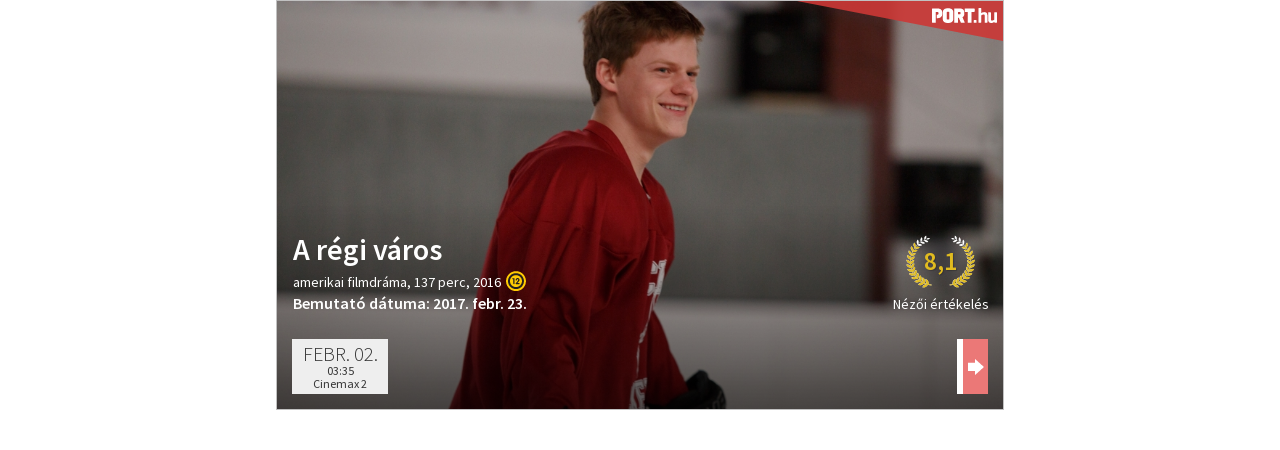

--- FILE ---
content_type: text/html; charset=UTF-8
request_url: https://port.hu/services/embed/movie-182785?token=038452eb7793b1fb44865732a65cdaff
body_size: 1736
content:

<!DOCTYPE html>
<html lang="hu"
      xmlns:og="http://ogp.me/ns#"
      xmlns:fb="http://www.facebook.com/2008/fbml">
<head>
    <meta charset="UTF-8">
    <meta name="viewport" content="width=device-width, initial-scale=1">
    <meta name="msapplication-square70x70logo" content="/favicons24/windows-tile-70x70.png">
<meta name="msapplication-square150x150logo" content="/favicons24/windows-tile-150x150.png">
<meta name="msapplication-square310x310logo" content="/favicons24/windows-tile-310x310.png">
<meta name="msapplication-TileImage" content="/favicons24/windows-tile-144x144.png">
<meta name="msapplication-TileColor" content="#EF3B39">
<link rel="apple-touch-icon-precomposed" sizes="152x152" href="/favicons24/apple-touch-icon-152x152-precomposed.png">
<link rel="apple-touch-icon-precomposed" sizes="120x120" href="/favicons24/apple-touch-icon-120x120-precomposed.png">
<link rel="apple-touch-icon-precomposed" sizes="76x76" href="/favicons24/apple-touch-icon-76x76-precomposed.png">
<link rel="apple-touch-icon-precomposed" sizes="60x60" href="/favicons24/apple-touch-icon-60x60-precomposed.png">
<link rel="apple-touch-icon-precomposed" sizes="144x144" href="/favicons24/apple-touch-icon-144x144-precomposed.png">
<link rel="apple-touch-icon-precomposed" sizes="114x114" href="/favicons24/apple-touch-icon-114x114-precomposed.png">
<link rel="apple-touch-icon-precomposed" sizes="72x72" href="/favicons24/apple-touch-icon-72x72-precomposed.png">
<link rel="apple-touch-icon" sizes="57x57" href="/favicons24/apple-touch-icon.png">
<link rel="icon" sizes="228x228" href="/favicons24/coast-icon-228x228.png">
<link rel="shortcut icon" href="/favicons24/favicon.ico">
<link rel="icon" type="image/png" sizes="64x64" href="/favicons24/favicon.png">
    <meta name="csrf-param" content="_csrf">
<meta name="csrf-token" content="jDPQxUaATB5lcRGzdNR3wQ-ZVqYiSfqfr4O1xpOqH5n5BaOTLeQnTDEQaIQ2pA2kXssH53B-ksqX7-ONp8hK3Q==">
    <title></title>
    <link href="https://media.port.hu/assets/prod/88bb7c7e0b0f2d2d5d787dc13f18edfb/css/bootstrap.min.css?v=1768214302" rel="stylesheet">
<link href="/css/embed.css?v=1768214146" rel="stylesheet">
<script>
    var section = "";
    var type = "unknown";
    </script>
    <meta name="customtarget" content="dXNlcmRiX2lkPTU5"/>    <meta name="logcustomtarget" content="1"/>
</head>
<body>
<script src="https://media.port.hu/assets/prod/88f58c0ae5200985a3758948fc753fed/jquery.min.js?v=1768214302"></script>
<script src="https://media.port.hu/assets/prod/51a6424a4410e6b42d5a5533e7f377e6/yii.js?v=1768214302"></script>
<script src="/js/embed.min.js?v=1768214154"></script>        
<div class="port_snippet big movies">
    <div class="port_right ">
        <span class="port_main_img"
              style="background-image:url(https://media.port.hu/images/000/929/1000x1000/249.jpg);">
            <a class="port_link" target="_blank" href="https://port.hu/adatlap/film/tv/a-regi-varos-manchester-by-the-sea/movie-182785?utm_source=snippet&campaign=embed&medium=unknown"></a>
        </span>
        <a target="_blank" class="port_logo" href="https://port.hu?utm_source=snippet&campaign=embed&medium=unknown"></a>

        <a target="_blank" class="port_rating glow-bg" href="https://port.hu?utm_source=snippet&campaign=embed&medium=unknown">
                            <div class="laurel laur-bg">
                    <div class="laurel laur8">
                        <span>
                            8,1                        </span>
                    </div>
                </div>
                <span class="desc">Nézői értékelés</span>
                    </a>

        <div class="port_title_container">
            <span class="port_title">
                A régi város            </span>
            <span class="port_desc">
                amerikai filmdráma, 137 perc, 2016
                
                                    <img class="icon age-limit" title="12 éven aluliak számára a megtekintése nagykorú felügyelete mellett ajánlott" src="/img/agelimit/vector/12_age_icon_black.svg">
                            </span>
                            <div class="port_on_air">
                    <span class="error">Bemutató dátuma: 2017. febr. 23.</span>
                </div>
                    </div>
    </div>


            <div class="port_left">
            <div class="port_on_air">
                <div class="port_dates">
                                                                                        
                                                
                        
                            <div class="port_not_today">
                                <span class="port_date">
                                    febr. 02.                                </span>

                        

                            <span class="port_time">
                                03:35                            </span>

                            <span class="port_subt">
                                Cinemax 2                            </span>

                            <a class="port_link" target="_blank" href="https://port.hu/adatlap/film/tv/a-regi-varos-manchester-by-the-sea/movie-182785?utm_source=snippet&campaign=embed&medium=unknown#events"></a>
                        </div>


                                        <a target="_blank" class="port_more" href="https://port.hu/adatlap/film/tv/a-regi-varos-manchester-by-the-sea/movie-182785?utm_source=snippet&campaign=embed&medium=unknown#events"></a>
                </div>
            </div>
        </div>


    
</div>









</body>
</html>


--- FILE ---
content_type: text/css
request_url: https://port.hu/css/embed.css?v=1768214146
body_size: 24824
content:
@import 'https://fonts.googleapis.com/css?family=Source+Sans+Pro:300,400,600,900&subset=latin-ext&display=swap';@keyframes preload{0%{color:#fff}10%{color:#eee;text-shadow:2px 2px 2px rgba(0,0,0,0.1)}20%{color:#ddd;text-shadow:2px 2px 2px rgba(0,0,0,0.2)}30%{color:#ccc;text-shadow:2px 2px 2px rgba(0,0,0,0.3)}40%{color:#bbb;text-shadow:2px 2px 2px rgba(0,0,0,0.4)}50%{color:#aaa;text-shadow:2px 2px 2px rgba(0,0,0,0.5)}60%{color:#bbb;text-shadow:2px 2px 2px rgba(0,0,0,0.4)}70%{color:#ccc;text-shadow:2px 2px 2px rgba(0,0,0,0.3)}80%{color:#ddd;text-shadow:2px 2px 2px rgba(0,0,0,0.2)}90%{color:#eee;text-shadow:2px 2px 2px rgba(0,0,0,0.1)}100%{color:#fff}}@keyframes tagsOnFocus{0%{opacity:1}50%{opacity:0.3;z-index:-1}80%{opacity:0.3}100%{opacity:1;top:-90px}}@keyframes tagsOffFocus{0%{opacity:1;top:-90px}50%{opacity:0.3;z-index:-1}80%{opacity:0.3}100%{opacity:1;top:0}}@keyframes inputOnFocus{0%{top:0}100%{top:50px}}@keyframes inputOffFocus{0%{top:50px}100%{top:0}}.card__image{position:relative}.card__image--tag{position:absolute;bottom:15px;left:15px}.card__image--img{object-position:top;width:100%;height:auto}.card__title{color:inherit;font-family:"Space Grotesk";font-size:24px;font-style:normal;font-weight:700;line-height:110%;letter-spacing:-0.72px}.card__text{color:#414141;font-family:"Source Sans Pro";font-size:18px;font-style:normal;font-weight:400;line-height:120%}.card__texts{display:flex;flex-direction:column;align-items:flex-start}.card__texts--tag{display:none}@media (max-width: 480px){.card__texts--tag{display:flex;flex-direction:column;justify-content:baseline}}.card--large{position:relative}.card--large .card__title{color:#414141;font-family:"Space Grotesk";font-size:36px;font-style:normal;font-weight:700;line-height:110%;letter-spacing:-1.08px}@media (max-width: 480px){.card--large .card__title{color:inherit;font-family:"Space Grotesk";font-size:20px;font-style:normal;font-weight:700;line-height:110%;letter-spacing:-0.6px}}.card .highlighted .card__texts,.card .highlighted .card__text{color:#fff}.card--small{position:relative}.card--small .card__texts{gap:6px}@media (max-width: 480px){.card--small{display:grid;grid-template-columns:repeat(2, 1fr);gap:16px;align-items:flex-start;width:100%;word-wrap:break-word;overflow-wrap:break-word;white-space:normal}}.card--small .card__image{width:100%}@media (max-width: 480px){.card--small .card__image{width:100%;object-position:top}}.card--small .card__image--tag{display:flex}@media (max-width: 480px){.card--small .card__image--tag{display:none}}.card--small .card__image--img{aspect-ratio:16 / 9;height:auto;object-fit:cover;object-position:center;overflow:hidden}@media (max-width: 480px){.card--small .card__image--img{width:100%;height:auto}}.card--tabber{margin-left:26px;display:flex;position:relative}.card--tabber .card__prio{position:absolute;left:-30px;color:#fd0202;-webkit-text-stroke-width:1;-webkit-text-stroke-color:#fd0202;font-family:Antonio;font-size:108px;font-style:normal;font-weight:700;line-height:normal;letter-spacing:-3.24px}@media (max-width: 480px){.card--tabber .card__prio{left:-20px}}@media (max-width: 480px){.card--tabber .card__prio{letter-spacing:-2.16px}}.card--tv{position:relative}.card--tv .card__image__movie-tags{display:flex;position:absolute;left:15px;bottom:15px}.card--tv .card__image__movie-tags .tag{position:static}.card--tv .card__image__movie-tags .tvtag{position:static}.card--tv--text{color:#414141;font-family:"Space Grotesk";font-size:20px;font-style:normal;font-weight:700;line-height:110%;letter-spacing:-0.6px}@media (max-width: 480px){.card--tv--text{color:#414141;font-family:"Space Grotesk";font-size:16px;font-style:normal;font-weight:700;line-height:110%;letter-spacing:-0.48px}}.card--tv .card__image{width:337px}@media (max-width: 480px){.card--tv .card__image{width:194px}}.card--tv .card__image--img{aspect-ratio:16/9;object-fit:cover;object-position:center}.card .tvtag{background-color:#f2dc6f;color:#000}.card-item{display:flex;flex-direction:column;align-items:center;gap:8px}.card-item__img{width:140px;height:198.333px}@media (max-width: 480px){.card-item__img{width:88px;height:124px}}.card-item__title{text-align:center;color:#414141;font-family:"Space Grotesk";font-size:16px;font-style:normal;font-weight:700;line-height:110%;letter-spacing:-0.48px}.tag{color:#fff;background-color:#fd0202;font-family:"Space Grotesk";font-style:normal;font-weight:700;font-size:12px;line-height:130%;letter-spacing:-0.3px;text-transform:uppercase;color:#fff !important;padding:4px 8px}.sidebar-card{width:100%;display:flex;gap:16px;align-items:flex-start}@media (max-width: 480px){.sidebar-card{display:grid;grid-template-columns:repeat(2, 1fr);width:100%}}.sidebar-card__image-wrapper{width:200px}@media (max-width: 480px){.sidebar-card__image-wrapper{width:100%}}.sidebar-card__image-wrapper .sidebar-card__image{width:100%;height:auto;aspect-ratio:16 / 9;object-fit:cover;object-position:center}.sidebar-card__tag{width:fit-content}.sidebar-card__content{width:60%;display:flex;flex-direction:column;justify-content:center;gap:6px}@media (max-width: 480px){.sidebar-card__content{width:100%}}.sidebar-card__title{color:#414141;font-family:"Space Grotesk";font-size:16px;font-style:normal;font-weight:700;line-height:110%;letter-spacing:-0.48px;text-wrap:balance;white-space:normal}@font-face{font-family:'ProximaNovaA-Light';src:url("../fonts/2E8C17_0_0.eot");src:url("../fonts/2E8C17_0_0.eot?#iefix") format("embedded-opentype"),url("../fonts/2E8C17_0_0.woff2") format("woff2"),url("../fonts/2E8C17_0_0.woff") format("woff"),url("../fonts/2E8C17_0_0.ttf") format("truetype");font-display:swap}@font-face{font-family:'ProximaNovaS-Light';src:url("../fonts/2E8C17_1_0.eot");src:url("../fonts/2E8C17_1_0.eot?#iefix") format("embedded-opentype"),url("../fonts/2E8C17_1_0.woff2") format("woff2"),url("../fonts/2E8C17_1_0.woff") format("woff"),url("../fonts/2E8C17_1_0.ttf") format("truetype");font-display:swap}@font-face{font-family:'ProximaNova Light';src:url("../fonts/2E8C17_2_0.eot");src:url("../fonts/2E8C17_2_0.eot?#iefix") format("embedded-opentype"),url("../fonts/2E8C17_2_0.woff2") format("woff2"),url("../fonts/2E8C17_2_0.woff") format("woff"),url("../fonts/2E8C17_2_0.ttf") format("truetype");font-display:swap}@font-face{font-family:"BebasNeue";src:url("../fonts/BebasNeue_Light.otf");font-weight:300;font-style:normal;font-display:swap}@font-face{font-family:"BebasNeue";src:url("../fonts/BebasNeue_Regular.otf");font-weight:500;font-style:normal;font-display:swap}@font-face{font-family:"BebasNeue";src:url("../fonts/BebasNeue_Bold.otf");font-weight:600;font-style:normal;font-display:swap}@font-face{font-family:"BebasNeue";src:url("../fonts/BebasNeue_Black.otf");font-weight:900;font-style:normal;font-display:swap}@font-face{font-family:"Space Grotesk";src:url("../fonts/SpaceGrotesk-Bold.otf");font-weight:700;font-style:normal;font-display:swap}@font-face{font-family:"Space Grotesk";src:url("../fonts/SpaceGrotesk-SemiBold.otf");font-weight:600;font-style:normal;font-display:swap}@font-face{font-family:"Space Grotesk";src:url("../fonts/SpaceGrotesk-Medium.otf");font-weight:500;font-style:normal;font-display:swap}@font-face{font-family:"Space Grotesk";src:url("../fonts/SpaceGrotesk-Regular.otf");font-weight:400;font-style:normal;font-display:swap}@font-face{font-family:"Space Grotesk";src:url("../fonts/SpaceGrotesk-Light.otf");font-weight:300;font-style:normal;font-display:swap}body{margin:0}article{color:#333;font-family:"Source Sans Pro",Helvetica,Arial,sans-serif;line-height:32px;font-weight:300;margin:12px auto 36px}.port_snippet{position:relative;border:1px solid #c1c1c1;overflow:hidden;max-width:728px;min-height:220px;max-height:100vh;margin:0 auto;overflow:hidden}.port_snippet:after{content:'';display:block;padding-top:56.25%}.port_snippet.big .port_right,.port_snippet.big .port_left{position:absolute;left:0;right:0;width:100%}.port_snippet.big .port_right{top:0;bottom:0;height:100%}.port_snippet.big .port_left{bottom:0}.port_snippet.big .port_rating{bottom:85px}.port_snippet.big .port_title_container{bottom:95px}.port_snippet.big .no-event .port_rating{bottom:10px;right:40px}.port_snippet.big .no-event .port_title_container{bottom:20px}.port_left{position:relative}.port_link{position:absolute;width:100%;height:100%;display:block;z-index:1}.episodes .port_dates{height:75px}.episodes .port_dates div.date_wrapper{margin-right:6px;position:relative;display:inline-block;float:left;text-align:center;vertical-align:top;color:#333;height:75px}.episodes .port_dates div.date_wrapper>div:not(.epTitle){position:relative;display:inline-block;float:left;text-align:center;vertical-align:top;color:#333;width:96px;padding:3px;height:75px}.episodes .port_dates div.grey{background:#eee;height:55px !important}.episodes .port_dates:after{height:75px}.episodes.big .port_dates{height:75px}.episodes.big .port_dates:after{height:75px;border-right:25px solid #fff;right:0}.episodes.big .port_dates div.date_wrapper{height:75px}.episodes.big .port_dates div.date_wrapper>div:not(.epTitle){height:75px}.episodes.big .port_more{background-position:50% 45%;height:55px}.episodes.small .port_more{height:55px;bottom:3px}.episodes.small .port_dates:after{border-right:25px solid #fff;right:15px}.episodes .port_time{position:relative;top:-1px;margin-bottom:3px}.episodes .grey .port_link{height:55px}.episodes div.grey.dashed{border-left:1px dashed #ccc}.port_dates{width:200%;float:left;vertical-align:top;overflow:hidden}.port_dates .port_link{top:0}.big .port_title_container{position:absolute;bottom:16px;left:16px;right:90px;color:#fff}.big .port_title{color:#fff}.big .port_main_img{height:100%}.big .port_main_img:after{content:'';position:absolute;top:0;right:0;bottom:0;left:0;background-image:linear-gradient(to bottom, rgba(0,0,0,0) 50%, #000);opacity:.6}.big .port_right:hover .port_title{color:#ef3b39;text-decoration:none}.port_title{display:block;margin-bottom:5px;font-weight:600}.port_title small{display:block;font-size:60%;line-height:25px}.small .port_title{color:#333}.small .port_title:hover{color:#ef3b39;text-decoration:none}.small .port_desc{color:gray}.small .port_on_air{margin-top:16px;min-width:94%}.small .port_main_img{height:230px}.port_desc{line-height:18px;font-size:14px}.port_desc img.age-limit{display:inline-block;margin-left:2px;width:20px;height:20px;vertical-align:text-bottom}.port_on_air{overflow:hidden;position:relative}.port_on_air .error{display:inline-block;vertical-align:middle;font-size:16px;font-weight:600}.port_more{position:absolute;right:0;bottom:0;z-index:3;vertical-align:top;height:54px;width:31px;background:url("data:image/svg+xml;charset=US-ASCII,%3C%3Fxml%20version%3D%221.0%22%20encoding%3D%22utf-8%22%3F%3E%0D%0A%3C%21--%20Generator%3A%20Adobe%20Illustrator%2019.1.0%2C%20SVG%20Export%20Plug-In%20.%20SVG%20Version%3A%206.00%20Build%200%29%20%20--%3E%0D%0A%3Csvg%20version%3D%221.1%22%20id%3D%22Layer_1%22%20xmlns%3D%22http%3A//www.w3.org/2000/svg%22%20xmlns%3Axlink%3D%22http%3A//www.w3.org/1999/xlink%22%20x%3D%220px%22%20y%3D%220px%22%0D%0A%09%20width%3D%221024px%22%20height%3D%221024px%22%20viewBox%3D%220%200%201024%201024%22%20style%3D%22enable-background%3Anew%200%200%201024%201024%3B%22%20xml%3Aspace%3D%22preserve%22%3E%0D%0A%3Cstyle%20type%3D%22text/css%22%3E%0D%0A%09.st0%7Bfill%3A%23FFFFFF%3B%7D%0D%0A%3C/style%3E%0D%0A%3Cpolyline%20class%3D%22st0%22%20points%3D%221022.9%2C512.3%20453%2C1024.5%20453%2C775%200%2C775%200%2C243%20453%2C243%20453%2C0.1%201022.9%2C512.3%20%22/%3E%0D%0A%3C/svg%3E%0D%0A") no-repeat #eb7877 center center;background-size:16px;content:" ";border-left:6px solid #fff}.port_more:hover{background-color:#ef3b39}.epTitle{text-align:left;color:#fff}.movies .port_dates{height:55px}.movies .port_dates .streaming-available img.snippet{width:100%;height:100%;object-fit:contain}.movies .port_dates:after{height:55px}.movies .port_dates>div{height:55px;display:inline-block;position:relative;float:left;width:96px;padding:3px;margin-right:6px;background:#eee;text-align:center;vertical-align:top;color:#333;height:55px}.movies .port_more{height:55px}.port_date{display:block;font-size:20px;line-height:24px;text-transform:uppercase;color:#323232;font-weight:300}.port_subt{display:block;font-size:12px;line-height:10px;font-weight:400;text-overflow:ellipsis;overflow:hidden;white-space:nowrap}.cinema_more{color:#323232}.port_right{position:relative}.port_main_img{display:block;width:100%;background-position:50% 50%;background-repeat:no-repeat;background-size:cover}.port_logo{position:absolute;top:0;right:206px}.port_logo:before{content:"";position:absolute;top:42px;right:-205px;width:70px;height:20px;background:no-repeat url("data:image/svg+xml;charset=US-ASCII,%3C%3Fxml%20version%3D%221.0%22%20encoding%3D%22utf-8%22%3F%3E%0A%3Csvg%20version%3D%221.1%22%20id%3D%22PORT.hu%22%20xmlns%3D%22http%3A%2F%2Fwww.w3.org%2F2000%2Fsvg%22%20xmlns%3Axlink%3D%22http%3A%2F%2Fwww.w3.org%2F1999%2Fxlink%22%20x%3D%220px%22%20y%3D%220px%22%0A%09%20viewBox%3D%220%200%20512%20114.5%22%20enable-background%3D%22new%200%200%20512%20114.5%22%20xml%3Aspace%3D%22preserve%22%3E%0A%3Cg%3E%0A%09%3Cpath%20fill%3D%22%23FFFFFF%22%20d%3D%22M126%2C114.5c-13.5%2C0-24-2.9-31.1-8.5c-6.4-5.1-9.9-12.3-9.9-20.7V30.9c0-8.4%2C3.4-15.6%2C9.9-20.7%0A%09%09c7.1-5.6%2C17.5-8.5%2C31.1-8.5c13.5%2C0%2C24%2C2.9%2C31.1%2C8.5c6.4%2C5.1%2C9.8%2C12.3%2C9.8%2C20.7v54.4c0%2C8.4-3.4%2C15.6-9.8%2C20.7%0A%09%09C150%2C111.7%2C139.5%2C114.5%2C126%2C114.5L126%2C114.5z%20M125.9%2C28.6c-10.5%2C0-10.5%2C4.4-10.5%2C5.8v47.3c0%2C1.4%2C0%2C5.8%2C10.5%2C5.8%0A%09%09c10.7%2C0%2C10.7-4.4%2C10.7-5.8V34.5C136.6%2C33%2C136.6%2C28.6%2C125.9%2C28.6L125.9%2C28.6z%22%2F%3E%0A%09%3Cpath%20fill%3D%22%23FFFFFF%22%20d%3D%22M332.2%2C3.1H261c-2.9%2C0-4%2C1.3-4%2C4.2v18.4c0%2C2.9%2C1.1%2C4.2%2C4%2C4.2h20.4V109c0%2C2.9%2C1.1%2C4.2%2C4%2C4.2h22.2%0A%09%09c2.9%2C0%2C4-1.3%2C4-4.2V29.9h20.4c2.9%2C0%2C4-1.3%2C4-4.2V7.3C336.2%2C4.4%2C335.1%2C3.1%2C332.2%2C3.1z%22%2F%3E%0A%09%3Cpath%20fill%3D%22%23FFFFFF%22%20d%3D%22M256.9%2C109l-16.7-39.1c9.4-5%2C14.5-13.3%2C14.5-23.8V32.2c0-8.4-3.4-15.5-9.7-20.6c-7-5.6-17.4-8.5-30.9-8.5%0A%09%09l-35.5%2C0c-2.9%2C0-4%2C1.3-4%2C4.2V109c0%2C2.9%2C1.1%2C4.2%2C4%2C4.2h22.1c2.9%2C0%2C4-1.3%2C4-4.2V75.2h6.8l14.2%2C33.8c1.2%2C2.9%2C2.9%2C4.2%2C5.8%2C4.2h23.1%0A%09%09C257.5%2C113.2%2C258.1%2C111.9%2C256.9%2C109z%20M224.6%2C42.6c0%2C1.4%2C0%2C5.8-10.7%2C5.8h-9.3V29.9h9.3c10.7%2C0%2C10.7%2C4.4%2C10.7%2C5.8V42.6z%22%2F%3E%0A%09%3Cpath%20fill%3D%22%23FFFFFF%22%20d%3D%22M70.5%2C11.5c-7-5.6-17.4-8.5-30.9-8.5H4c-2.9%2C0-4%2C1.3-4%2C4.2V109c0%2C2.9%2C1.1%2C4.2%2C4%2C4.2h22.1c2.9%2C0%2C4-1.3%2C4-4.2%0A%09%09V29.9h9.3c10.7%2C0%2C10.7%2C4.4%2C10.7%2C5.8v9.7c0%2C3.8-3.6%2C5.7-10.7%2C5.7h-2.6v26.8h2.6c13.5%2C0%2C23.9-2.9%2C30.9-8.5c6.4-5.1%2C9.7-12.2%2C9.7-20.6%0A%09%09V32.2C80.2%2C23.8%2C76.8%2C16.6%2C70.5%2C11.5z%22%2F%3E%0A%3C%2Fg%3E%0A%3Cg%3E%0A%09%3Cpath%20fill%3D%22%23FFFFFF%22%20d%3D%22M350.7%2C109.2c0%2C2.9-1%2C4-3.9%2C4h-13.8c-2.9%2C0-4-1.1-4-4V96c0-2.9%2C1.1-4%2C4-4h13.8c2.9%2C0%2C3.9%2C1.1%2C3.9%2C4V109.2z%22%0A%09%09%2F%3E%0A%09%3Cpath%20fill%3D%22%23FFFFFF%22%20d%3D%22M387.6%2C39.7c4.7-3.6%2C13-8.4%2C25.4-8.4c14.9%2C0%2C23.5%2C9.1%2C23.5%2C21.7v56c0%2C2.9-1.1%2C4.2-4%2C4.2h-13.1%0A%09%09c-2.9%2C0-4.2-1.3-4.2-4.2V58.3c0-5.8-1.8-8.6-8.7-8.6c-8.1%2C0-15.4%2C4.7-18.8%2C7.3v52c0%2C2.9-1%2C4.2-3.7%2C4.2h-13.4c-2.9%2C0-4-1.3-4-4.2%0A%09%09V4.2c0-2.9%2C1.1-4.2%2C4-4.2h13.4c2.8%2C0%2C3.7%2C1.3%2C3.7%2C4.2V39.7z%22%2F%3E%0A%09%3Cpath%20fill%3D%22%23FFFFFF%22%20d%3D%22M491.3%2C105.6c-4.2%2C3.7-12%2C8.9-24.9%2C8.9c-14.7%2C0-23.3-9.1-23.3-21.7V36.6c0-2.9%2C1.1-4%2C3.9-4h13.3%0A%09%09c2.8%2C0%2C4.1%2C1.1%2C4.1%2C4v50.9c0%2C5.8%2C1.9%2C8.6%2C8.7%2C8.6c7.9%2C0%2C14.6-4.5%2C17.8-7.1V36.6c0-2.9%2C1-4%2C3.9-4h13.4c2.8%2C0%2C3.9%2C1.1%2C3.9%2C4v72.6%0A%09%09c0%2C2.9-1.1%2C4-3.9%2C4h-12.5c-2.9%2C0-3.7-1.1-4-4L491.3%2C105.6z%22%2F%3E%0A%3C%2Fg%3E%0A%3C%2Fsvg%3E%0A");background-size:65px;margin:-35px 0 0 -80px;z-index:11}.port_logo:after{content:'';position:absolute;width:0;height:0;border-top:40px solid #cc3836;border-left:206px solid transparent;float:left;opacity:0.9;z-index:10}.port_rating{position:absolute;bottom:-5px;right:25px}.sad{display:inline-block;background-image:url("data:image/svg+xml;charset=US-ASCII,%3C%3Fxml%20version%3D%221.0%22%20encoding%3D%22utf-8%22%3F%3E%0A%3C!DOCTYPE%20svg%20PUBLIC%20%22-%2F%2FW3C%2F%2FDTD%20SVG%201.1%2F%2FEN%22%20%22http%3A%2F%2Fwww.w3.org%2FGraphics%2FSVG%2F1.1%2FDTD%2Fsvg11.dtd%22%3E%0A%3Csvg%20version%3D%221.1%22%20xmlns%3D%22http%3A%2F%2Fwww.w3.org%2F2000%2Fsvg%22%20xmlns%3Axlink%3D%22http%3A%2F%2Fwww.w3.org%2F1999%2Fxlink%22%20x%3D%220px%22%20y%3D%220px%22%0A%09%20width%3D%22512px%22%20height%3D%22512px%22%20viewBox%3D%220%200%20512%20512%22%20enable-background%3D%22new%200%200%20512%20512%22%20xml%3Aspace%3D%22preserve%22%3E%0A%3Cpath%20id%3D%22smiley-sad-2-icon%22%20d%3D%22M256%2C50C142.229%2C50%2C50%2C142.229%2C50%2C256c0%2C113.771%2C92.229%2C206%2C206%2C206c113.771%2C0%2C206-92.229%2C206-206%0A%09C462%2C142.229%2C369.771%2C50%2C256%2C50z%20M256%2C422c-91.74%2C0-166-74.243-166-166c0-91.741%2C74.244-166%2C166-166c91.741%2C0%2C166%2C74.243%2C166%2C166%0A%09C422%2C347.742%2C347.757%2C422%2C256%2C422z%20M199.666%2C181.5c-17.12%2C0-31%2C13.879-31%2C31s13.88%2C31%2C31%2C31c17.121%2C0%2C31-13.879%2C31-31%0A%09S216.787%2C181.5%2C199.666%2C181.5z%20M316.333%2C181.5c-17.121%2C0-31%2C13.879-31%2C31s13.879%2C31%2C31%2C31s31-13.879%2C31-31%0A%09S333.454%2C181.5%2C316.333%2C181.5z%20M360.125%2C335.014l-8.791%2C8.791C316.333%2C322.5%2C294.083%2C313.334%2C258%2C313.334%0A%09s-58.333%2C9.166-93.334%2C30.471l-8.791-8.791c18.292-26.514%2C56.542-58.68%2C102.125-58.68S341.833%2C308.5%2C360.125%2C335.014z%22%2F%3E%0A%3C%2Fsvg%3E%0A");background-size:contain;background-repeat:no-repeat;background-position:0 0;vertical-align:bottom;width:20px;height:20px}.laurel{width:75px;height:75px;background-repeat:no-repeat;background-position:center}.laurel span{color:#e0bb20;font-family:"Source Sans Pro",Helvetica,Arial,sans-serif;font-size:25px;font-weight:600;text-align:center;text-shadow:1px 1px 1px rgba(0,0,0,0.2);display:block;margin:0 auto;position:relative;top:20px;width:50px}.laurel.no-votes{background-image:url("data:image/svg+xml;charset=US-ASCII,%3C%3Fxml%20version%3D%221.0%22%20encoding%3D%22utf-8%22%3F%3E%0A%3C!DOCTYPE%20svg%20PUBLIC%20%22-%2F%2FW3C%2F%2FDTD%20SVG%201.1%2F%2FEN%22%20%22http%3A%2F%2Fwww.w3.org%2FGraphics%2FSVG%2F1.1%2FDTD%2Fsvg11.dtd%22%3E%0A%3Csvg%20version%3D%221.1%22%20id%3D%22Layer_1%22%20xmlns%3D%22http%3A%2F%2Fwww.w3.org%2F2000%2Fsvg%22%20xmlns%3Axlink%3D%22http%3A%2F%2Fwww.w3.org%2F1999%2Fxlink%22%20x%3D%220px%22%20y%3D%220px%22%0A%09%20width%3D%22300px%22%20height%3D%22300px%22%20viewBox%3D%220%200%20300%20300%22%20enable-background%3D%22new%200%200%20300%20300%22%20xml%3Aspace%3D%22preserve%22%3E%0A%3Cg%20id%3D%22XMLID_4_%22%3E%0A%09%3Cpath%20id%3D%22XMLID_50_%22%20fill%3D%22%23FFFFFF%22%20d%3D%22M117.715%2C168.867c5.625%2C0%2C10.195-4.336%2C10.195-9.668s-4.57-9.668-10.195-9.668%0A%09%09s-10.195%2C4.336-10.195%2C9.668C107.461%2C164.59%2C112.031%2C168.867%2C117.715%2C168.867z%20M117.715%2C151.758c4.395%2C0%2C7.969%2C3.34%2C7.969%2C7.5%0A%09%09s-3.574%2C7.5-7.969%2C7.5s-7.969-3.34-7.969-7.5S113.32%2C151.758%2C117.715%2C151.758z%22%2F%3E%0A%09%3Cpath%20id%3D%22XMLID_53_%22%20fill%3D%22%23FFFFFF%22%20d%3D%22M171.328%2C159.258c0%2C5.332%2C4.57%2C9.668%2C10.195%2C9.668s10.195-4.336%2C10.195-9.668%0A%09%09s-4.57-9.668-10.195-9.668S171.328%2C153.926%2C171.328%2C159.258z%20M189.492%2C159.258c0%2C4.16-3.574%2C7.5-7.969%2C7.5s-7.969-3.34-7.969-7.5%0A%09%09s3.574-7.5%2C7.969-7.5S189.492%2C155.098%2C189.492%2C159.258z%22%2F%3E%0A%09%3Cpath%20id%3D%22XMLID_22_%22%20fill%3D%22%23FFFFFF%22%20d%3D%22M241.699%2C91.172l-2.988-4.277c-7.91-11.25-23.438-14.063-34.746-6.152l-6.855%2C4.746%0A%09%09c-1.406-1.055-2.871-2.051-4.395-2.988c0.996-3.105%2C0.117-6.621-0.938-9.609c-2.754-7.91-7.617-13.652-17.754-15.176%0A%09%09c-7.559-1.113-15.527%2C0.117-25.488%2C2.402c-3.457%2C0.762-7.148%2C1.699-11.133%2C2.637c-15.586%2C3.75-27.305-0.469-30.879%2C10.664%0A%09%09c-1.055%2C3.34-0.527%2C6.152%2C0.938%2C8.379c-1.875%2C1.172-3.633%2C2.402-5.391%2C3.691l-6.855-4.805c-11.309-7.91-26.895-5.098-34.746%2C6.152%0A%09%09l-2.988%2C4.277c-7.91%2C11.309-5.098%2C26.895%2C6.211%2C34.746l7.852%2C5.449c-1.465%2C6.035-2.227%2C12.246-2.227%2C18.75%0A%09%09c0%2C10.488%2C2.051%2C19.629%2C5.684%2C27.48l-1.406%2C2.813c-8.203%2C16.582-12.539%2C35.625-12.539%2C55.078c0%2C2.051%2C0.059%2C4.043%2C0.176%2C6.094%0A%09%09c-0.059-0.059-0.176-0.176-0.234-0.234c0%2C0%2C0%2C0%2C0%2C0.059c1.582%2C1.465%2C3.164%2C2.93%2C4.805%2C4.336l0%2C0%0A%09%09c-0.059-0.059-0.059-0.059-0.117-0.117c-0.293-3.281-0.41-6.68-0.41-10.078c0-19.453%2C4.395-37.676%2C12.07-53.203%0A%09%09c13.008%2C22.383%2C40.488%2C33.164%2C72.188%2C33.164c31.758%2C0%2C59.18-10.781%2C72.188-33.164c7.676%2C15.527%2C12.07%2C33.75%2C12.07%2C53.203%0A%09%09c0%2C3.398-0.176%2C6.738-0.41%2C10.078c-0.059%2C0.059-0.176%2C0.117-0.234%2C0.176l0%2C0c1.641-1.406%2C3.281-2.871%2C4.863-4.336l0%2C0%0A%09%09c-0.059%2C0.059-0.117%2C0.117-0.176%2C0.176c0.117-2.051%2C0.176-4.043%2C0.176-6.094c0-19.453-4.336-38.496-12.539-55.078l-1.406-2.813%0A%09%09c3.633-7.91%2C5.684-17.051%2C5.684-27.48c0-6.445-0.82-12.715-2.227-18.75l7.852-5.449C246.797%2C118.066%2C249.609%2C102.48%2C241.699%2C91.172%0A%09%09z%20M110.625%2C74.707c1.406-4.395%2C3.984-5.098%2C13.418-5.859c4.219-0.352%2C9.023-0.762%2C14.414-2.051l0.703-0.176%0A%09%09c3.691-0.879%2C7.09-1.699%2C10.313-2.461c6.211-1.406%2C12.715-2.695%2C18.691-2.695c1.875%2C0%2C3.574%2C0.117%2C5.273%2C0.352%0A%09%09c7.441%2C1.113%2C11.719%2C4.805%2C14.414%2C12.422c0.879%2C2.461%2C1.699%2C5.508%2C0.703%2C7.441c-0.762%2C1.406-2.578%2C2.52-5.391%2C3.281%0A%09%09c-1.875%2C0.527-3.984%2C0.762-6.504%2C0.762c-4.629%2C0-9.902-0.879-15.527-1.816c-3.867-0.645-7.793-1.289-12.07-1.816%0A%09%09c-2.227-0.234-4.336-0.41-6.328-0.527c-1.348-0.059-2.52-0.117-3.633-0.117c-5.215%2C0-8.027%2C0.762-10.488%2C1.406%0A%09%09c-2.109%2C0.527-3.75%2C0.996-6.914%2C0.996c-0.586%2C0-1.172%2C0-1.816-0.059c-2.988-0.117-6.914-1.582-8.672-4.16%0A%09%09C110.156%2C78.281%2C109.98%2C76.699%2C110.625%2C74.707z%20M178.945%2C89.883c-2.988%2C6.68-14.824%2C11.719-29.121%2C11.719c-0.41%2C0-0.82%2C0-1.23%2C0%0A%09%09c-14.941-0.293-27.012-6.094-28.418-13.477c10.195%2C0.352%2C9.316-2.988%2C22.324-2.285c2.051%2C0.117%2C4.102%2C0.293%2C6.094%2C0.527%0A%09%09C160.137%2C87.656%2C170.273%2C90.469%2C178.945%2C89.883z%20M103.125%2C183.398c-7.031-3.457-9.785-12.422-6.094-19.922l11.016-22.383%0A%09%09c3.691-7.5%2C12.48-10.84%2C19.512-7.383s9.785%2C12.422%2C6.094%2C19.922l-11.016%2C22.383C118.945%2C183.574%2C110.156%2C186.855%2C103.125%2C183.398z%0A%09%09%20M168.34%2C192.949l-14.941%2C5.449v9.961l12.539-0.117l-16.23%2C3.398l-16.289-3.398l12.539%2C0.117v-9.961l-14.941-5.449v-4.16%0A%09%09c0%2C0%2C7.91-3.574%2C18.691-3.633s18.691%2C3.633%2C18.691%2C3.633v4.16H168.34z%20M196.113%2C183.398c-7.031%2C3.457-15.82%2C0.117-19.512-7.383%0A%09%09l-11.016-22.383c-3.691-7.5-0.938-16.465%2C6.094-19.922s15.82-0.117%2C19.512%2C7.383l11.016%2C22.383%0A%09%09C205.898%2C170.977%2C203.145%2C179.941%2C196.113%2C183.398z%22%2F%3E%0A%3C%2Fg%3E%0A%3C%2Fsvg%3E%0A");background-size:90px;position:relative;top:-10px}.laur1{background-image:url("data:image/svg+xml;charset=US-ASCII,%3C%3Fxml%20version%3D%221.0%22%20encoding%3D%22utf-8%22%3F%3E%0A%3Csvg%20version%3D%221.1%22%20id%3D%22Layer_1%22%20xmlns%3D%22http%3A%2F%2Fwww.w3.org%2F2000%2Fsvg%22%20xmlns%3Axlink%3D%22http%3A%2F%2Fwww.w3.org%2F1999%2Fxlink%22%20x%3D%220px%22%20y%3D%220px%22%0A%09%20viewBox%3D%220%200%20512%20512%22%20enable-background%3D%22new%200%200%20512%20512%22%20xml%3Aspace%3D%22preserve%22%3E%0A%3Cpath%20fill%3D%22%23E0BB20%22%20d%3D%22M375.4%2C351c-2.2-0.1-5%2C0.6-7.5%2C1.5c0.8-0.7%2C1.6-1.3%2C2.4-2c-1.4-0.3-2.4-1.1-3-2.2c-1.9%2C1.6-3.8%2C3.1-5.7%2C4.5%0A%09c1.9-2.6%2C3.9-5.9%2C4.5-8.8c1.7-8.1-4.1-17.4-4.1-17.4s-7.6%2C6.2-8%2C14.1c-0.3%2C7.1%2C1.7%2C12.5%2C2.9%2C15.1c-1.6%2C1-3.1%2C1.9-4.7%2C2.8%0A%09c-2.8%2C1.7-5.6%2C3.1-8.3%2C4.4c2.2-2.2%2C4.6-5%2C5.6-7.5c3.1-7.8-1-18.2-1-18.2s-8.7%2C4.8-10.5%2C12.8c-1.5%2C6.9-0.5%2C12.7%2C0.2%2C15.5%0A%09c-5%2C2.1-9.6%2C3.7-13.8%2C4.9c2.6-1.8%2C5.4-4.1%2C6.8-6.5c4.5-7.3%2C2.2-18.4%2C2.2-18.4s-9.6%2C3.3-12.8%2C11c-2.8%2C6.6-2.8%2C12.5-2.5%2C15.5%0A%09c-9.2%2C2.1-14.7%2C2.5-14.7%2C2.5l0.2%2C2l0.2%2C2c0%2C0%2C7-0.4%2C18.4-3.5c1.5%2C2.5%2C5%2C7.4%2C11.3%2C11.2c7.1%2C4.3%2C16.9%2C1.3%2C16.9%2C1.3%0A%09s-4.7-10.4-12.6-13.6c-2.2-0.9-5.2-1.2-8-1.2c4-1.3%2C8.3-3%2C12.9-5.2c1.9%2C2.2%2C6.1%2C6.3%2C12.8%2C9c7.6%2C3%2C16.5-1.6%2C16.5-1.6%0A%09s-6.3-9.2-14.5-11c-2.3-0.5-5.3-0.3-8.1%2C0.2c1.6-0.8%2C3.1-1.7%2C4.7-2.7c2.5-1.4%2C5-2.9%2C7.5-4.7c2.2%2C1.8%2C7%2C5%2C13.8%2C6.4%0A%09c7.8%2C1.6%2C15.7-4.3%2C15.7-4.3S383.6%2C351.3%2C375.4%2C351z%22%2F%3E%0A%3Cpath%20fill%3D%22%23E0BB20%22%20d%3D%22M195.8%2C372.1c0.2-3%2C0.2-8.9-2.5-15.5c-3.2-7.7-12.8-11-12.8-11s-2.3%2C11.1%2C2.2%2C18.4c1.5%2C2.4%2C4.2%2C4.7%2C6.8%2C6.5%0A%09c-4.2-1.2-8.8-2.8-13.8-4.9c0.8-2.8%2C1.8-8.6%2C0.2-15.5c-1.8-8-10.5-12.8-10.5-12.8s-4.1%2C10.3-1%2C18.2c1%2C2.6%2C3.4%2C5.3%2C5.6%2C7.5%0A%09c-2.7-1.3-5.5-2.8-8.3-4.4c-1.6-0.8-3.1-1.8-4.7-2.8c1.2-2.5%2C3.2-8%2C2.9-15.1c-0.4-8-8-14.1-8-14.1s-5.8%2C9.3-4.1%2C17.4%0A%09c0.6%2C2.8%2C2.6%2C6.1%2C4.5%2C8.8c-1.9-1.4-3.8-2.9-5.7-4.5l0%2C0c-0.6%2C1-1.6%2C1.9-2.9%2C2.2l0%2C0c0.8%2C0.7%2C1.6%2C1.4%2C2.4%2C2c-2.5-0.9-5.2-1.5-7.5-1.5%0A%09c-8.3%2C0.3-15.9%2C8.1-15.9%2C8.1s7.8%2C5.9%2C15.7%2C4.3c6.9-1.4%2C11.6-4.6%2C13.8-6.4c2.5%2C1.7%2C5%2C3.3%2C7.5%2C4.7c1.6%2C0.9%2C3.2%2C1.8%2C4.7%2C2.7%0A%09c-2.8-0.5-5.8-0.7-8.1-0.2c-8.2%2C1.8-14.5%2C11-14.5%2C11s8.9%2C4.5%2C16.5%2C1.6c6.7-2.6%2C11-6.8%2C12.8-9c4.6%2C2.1%2C8.9%2C3.8%2C12.9%2C5.2%0A%09c-2.8%2C0-5.8%2C0.3-8%2C1.2c-8%2C3.2-12.6%2C13.6-12.6%2C13.6s9.7%2C3%2C16.9-1.3c6.3-3.8%2C9.8-8.7%2C11.3-11.2c11.4%2C3%2C18.4%2C3.5%2C18.4%2C3.5l0.2-2l0.2-2%0A%09C210.5%2C374.6%2C205%2C374.2%2C195.8%2C372.1z%22%2F%3E%0A%3C%2Fsvg%3E%0A");position:relative;z-index:2;background-size:100px}.laur2{background-image:url("data:image/svg+xml;charset=US-ASCII,%3C%3Fxml%20version%3D%221.0%22%20encoding%3D%22utf-8%22%3F%3E%0A%3Csvg%20version%3D%221.1%22%20id%3D%22Layer_1%22%20xmlns%3D%22http%3A%2F%2Fwww.w3.org%2F2000%2Fsvg%22%20xmlns%3Axlink%3D%22http%3A%2F%2Fwww.w3.org%2F1999%2Fxlink%22%20x%3D%220px%22%20y%3D%220px%22%0A%09%20viewBox%3D%220%200%20512%20512%22%20enable-background%3D%22new%200%200%20512%20512%22%20xml%3Aspace%3D%22preserve%22%3E%0A%3Cg%3E%0A%09%3Cpath%20fill%3D%22%23E0BB20%22%20d%3D%22M390.5%2C334.8c-2.4%2C0.3-5.1%2C1.6-7.6%2C3c0.7-0.8%2C1.4-1.6%2C2.1-2.5c-1.3-0.2-2.2-0.9-2.9-1.8%0A%09%09c-1.5%2C1.7-3%2C3.5-4.5%2C5.1c1.4-2.8%2C2.7-6.3%2C2.8-9.1c0.3-8.1-6.9-16.1-6.9-16.1s-6.3%2C7.2-5.3%2C15c0.9%2C7%2C3.8%2C11.9%2C5.4%2C14.1%0A%09%09c-3.9%2C3.8-7.9%2C7.1-12%2C10c1.9-2.6%2C3.9-5.9%2C4.5-8.8c1.7-8.1-4.1-17.4-4.1-17.4s-7.6%2C6.2-8%2C14.1c-0.3%2C7.1%2C1.7%2C12.5%2C2.9%2C15.1%0A%09%09c-1.6%2C1-3.1%2C1.9-4.7%2C2.8c-2.8%2C1.7-5.6%2C3.1-8.3%2C4.4c2.2-2.2%2C4.6-5%2C5.6-7.5c3.1-7.8-1-18.2-1-18.2s-8.7%2C4.8-10.5%2C12.8%0A%09%09c-1.5%2C6.9-0.5%2C12.7%2C0.2%2C15.5c-5%2C2.1-9.6%2C3.7-13.8%2C4.9c2.6-1.8%2C5.4-4.1%2C6.8-6.5c4.5-7.3%2C2.2-18.4%2C2.2-18.4s-9.6%2C3.3-12.8%2C11%0A%09%09c-2.8%2C6.6-2.8%2C12.5-2.5%2C15.5c-9.2%2C2.1-14.7%2C2.5-14.7%2C2.5l0.2%2C2l0.2%2C2c0%2C0%2C7-0.4%2C18.4-3.5c1.5%2C2.5%2C5%2C7.4%2C11.3%2C11.2%0A%09%09c7.1%2C4.3%2C16.9%2C1.3%2C16.9%2C1.3s-4.7-10.4-12.6-13.6c-2.2-0.9-5.2-1.2-8-1.2c4-1.3%2C8.3-3%2C12.9-5.2c1.9%2C2.2%2C6.1%2C6.3%2C12.8%2C9%0A%09%09c7.6%2C3%2C16.5-1.6%2C16.5-1.6s-6.3-9.2-14.5-11c-2.3-0.5-5.3-0.3-8.1%2C0.2c1.6-0.8%2C3.1-1.7%2C4.7-2.7c2.5-1.4%2C5-2.9%2C7.5-4.7%0A%09%09c2.2%2C1.8%2C7%2C5%2C13.8%2C6.4c7.8%2C1.6%2C15.7-4.3%2C15.7-4.3s-7.6-7.8-15.9-8.1c-2.2-0.1-5%2C0.6-7.5%2C1.5c3.5-2.9%2C7-6%2C10.4-9.5%0A%09%09c2.4%2C1.3%2C7.6%2C3.7%2C14.5%2C3.9c7.8%2C0.2%2C14.4-6.8%2C14.4-6.8S398.5%2C333.7%2C390.5%2C334.8z%22%2F%3E%0A%09%3Cpath%20fill%3D%22%23E0BB20%22%20d%3D%22M195.8%2C372.1c0.2-3%2C0.2-8.9-2.5-15.5c-3.2-7.7-12.8-11-12.8-11s-2.3%2C11.1%2C2.2%2C18.4c1.5%2C2.4%2C4.2%2C4.7%2C6.8%2C6.5%0A%09%09c-4.2-1.2-8.8-2.8-13.8-4.9c0.8-2.8%2C1.8-8.6%2C0.2-15.5c-1.8-8-10.5-12.8-10.5-12.8s-4.1%2C10.3-1%2C18.2c1%2C2.6%2C3.4%2C5.3%2C5.6%2C7.5%0A%09%09c-2.7-1.3-5.5-2.8-8.3-4.4c-1.6-0.8-3.1-1.8-4.7-2.8c1.2-2.5%2C3.2-8%2C2.9-15.1c-0.4-8-8-14.1-8-14.1s-5.8%2C9.3-4.1%2C17.4%0A%09%09c0.6%2C2.8%2C2.6%2C6.1%2C4.5%2C8.8c-4.1-2.9-8.1-6.3-12-10c1.6-2.2%2C4.5-7.1%2C5.4-14.1c1-7.8-5.3-15-5.3-15s-7.1%2C8-6.9%2C16.1%0A%09%09c0.1%2C2.8%2C1.4%2C6.2%2C2.8%2C9.1c-1.5-1.6-3-3.3-4.5-5.1c-0.6%2C0.9-1.6%2C1.6-2.9%2C1.8c0.7%2C0.8%2C1.4%2C1.7%2C2.1%2C2.5c-2.4-1.4-5.2-2.7-7.6-3%0A%09%09c-8-1.1-16.7%2C5.1-16.7%2C5.1s6.5%2C7%2C14.4%2C6.8c7-0.2%2C12.1-2.5%2C14.5-3.9c3.3%2C3.5%2C6.8%2C6.6%2C10.4%2C9.5c-2.5-0.9-5.2-1.5-7.5-1.5%0A%09%09c-8.3%2C0.3-15.9%2C8.1-15.9%2C8.1s7.8%2C5.9%2C15.7%2C4.3c6.9-1.4%2C11.6-4.6%2C13.8-6.4c2.5%2C1.7%2C5%2C3.3%2C7.5%2C4.7c1.6%2C0.9%2C3.2%2C1.8%2C4.7%2C2.7%0A%09%09c-2.8-0.5-5.8-0.7-8.1-0.2c-8.2%2C1.8-14.5%2C11-14.5%2C11s8.9%2C4.5%2C16.5%2C1.6c6.7-2.6%2C11-6.8%2C12.8-9c4.6%2C2.1%2C8.9%2C3.8%2C12.9%2C5.2%0A%09%09c-2.8%2C0-5.8%2C0.3-8%2C1.2c-8%2C3.2-12.6%2C13.6-12.6%2C13.6s9.7%2C3%2C16.9-1.3c6.3-3.8%2C9.8-8.7%2C11.3-11.2c11.4%2C3%2C18.4%2C3.5%2C18.4%2C3.5l0.2-2l0.2-2%0A%09%09C210.5%2C374.6%2C205%2C374.2%2C195.8%2C372.1z%22%2F%3E%0A%3C%2Fg%3E%0A%3C%2Fsvg%3E%0A");position:relative;z-index:2;background-size:100px}.laur3{background-image:url("data:image/svg+xml;charset=US-ASCII,%3C%3Fxml%20version%3D%221.0%22%20encoding%3D%22utf-8%22%3F%3E%0A%0A%3Csvg%20version%3D%221.1%22%20id%3D%22Layer_1%22%20xmlns%3D%22http%3A%2F%2Fwww.w3.org%2F2000%2Fsvg%22%20xmlns%3Axlink%3D%22http%3A%2F%2Fwww.w3.org%2F1999%2Fxlink%22%20x%3D%220px%22%20y%3D%220px%22%0A%09%20viewBox%3D%220%200%20512%20512%22%20enable-background%3D%22new%200%200%20512%20512%22%20xml%3Aspace%3D%22preserve%22%3E%0A%3Cpath%20fill%3D%22%23E0BB20%22%20d%3D%22M406.9%2C327.6c7.6-1.1%2C12.7-9%2C12.7-9s-9.4-4.6-17-2.1c-2.5%2C0.8-5.2%2C2.8-7.4%2C4.7c0.7-1.2%2C1.4-2.4%2C2.1-3.6%0A%09c-1.3%2C0-2.2-0.4-3-1.1c-1.1%2C1.9-2.2%2C3.7-3.4%2C5.4c0.8-2.9%2C1.4-6.2%2C1-8.8c-1.1-7.9-9.4-14.3-9.4-14.3s-4.9%2C8.1-2.5%2C15.4%0A%09c2%2C6.4%2C5.6%2C10.6%2C7.5%2C12.6c-3.1%2C4.3-6.5%2C8.3-9.9%2C12c1.4-2.8%2C2.7-6.3%2C2.8-9.1c0.3-8.1-6.9-16.1-6.9-16.1s-6.3%2C7.2-5.3%2C15%0A%09c0.9%2C7%2C3.8%2C11.9%2C5.4%2C14.1c-3.9%2C3.8-7.9%2C7.1-12%2C10c1.9-2.6%2C3.9-5.9%2C4.5-8.8c1.7-8.1-4.1-17.4-4.1-17.4s-7.6%2C6.2-8%2C14.1%0A%09c-0.3%2C7.1%2C1.7%2C12.5%2C2.9%2C15.1c-1.6%2C1-3.1%2C1.9-4.7%2C2.8c-2.8%2C1.7-5.6%2C3.1-8.3%2C4.4c2.2-2.2%2C4.6-5%2C5.6-7.5c3.1-7.8-1-18.2-1-18.2%0A%09s-8.7%2C4.8-10.5%2C12.8c-1.5%2C6.9-0.5%2C12.7%2C0.2%2C15.5c-5%2C2.1-9.6%2C3.7-13.8%2C4.9c2.6-1.8%2C5.4-4.1%2C6.8-6.5c4.5-7.3%2C2.2-18.4%2C2.2-18.4%0A%09s-9.6%2C3.3-12.8%2C11c-2.8%2C6.6-2.8%2C12.5-2.5%2C15.5c-9.2%2C2.1-14.7%2C2.5-14.7%2C2.5l0.2%2C2l0.2%2C2c0%2C0%2C7-0.4%2C18.4-3.5c1.5%2C2.5%2C5%2C7.4%2C11.3%2C11.2%0A%09c7.1%2C4.3%2C16.9%2C1.3%2C16.9%2C1.3s-4.7-10.4-12.6-13.6c-2.2-0.9-5.2-1.2-8-1.2c4-1.3%2C8.3-3%2C12.9-5.2c1.9%2C2.2%2C6.1%2C6.3%2C12.8%2C9%0A%09c7.6%2C3%2C16.5-1.6%2C16.5-1.6s-6.3-9.2-14.5-11c-2.3-0.5-5.3-0.3-8.1%2C0.2c1.6-0.8%2C3.1-1.7%2C4.7-2.7c2.5-1.4%2C5-2.9%2C7.5-4.7%0A%09c2.2%2C1.8%2C7%2C5%2C13.8%2C6.4c7.8%2C1.6%2C15.7-4.3%2C15.7-4.3s-7.6-7.8-15.9-8.1c-2.2-0.1-5%2C0.6-7.5%2C1.5c3.5-2.9%2C7-6%2C10.4-9.5%0A%09c2.4%2C1.3%2C7.6%2C3.7%2C14.5%2C3.9c7.8%2C0.2%2C14.4-6.8%2C14.4-6.8s-8.7-6.2-16.7-5.1c-2.4%2C0.3-5.1%2C1.6-7.6%2C3c3.2-3.6%2C6.2-7.5%2C9-11.6%0A%09C394.3%2C327.1%2C399.8%2C328.6%2C406.9%2C327.6z%22%2F%3E%0A%3Cpath%20fill%3D%22%23E0BB20%22%20d%3D%22M195.8%2C372.1c0.2-3%2C0.2-8.9-2.5-15.5c-3.2-7.7-12.8-11-12.8-11s-2.3%2C11.1%2C2.2%2C18.4c1.5%2C2.4%2C4.2%2C4.7%2C6.8%2C6.5%0A%09c-4.2-1.2-8.8-2.8-13.8-4.9c0.8-2.8%2C1.8-8.6%2C0.2-15.5c-1.8-8-10.5-12.8-10.5-12.8s-4.1%2C10.3-1%2C18.2c1%2C2.6%2C3.4%2C5.3%2C5.6%2C7.5%0A%09c-2.7-1.3-5.5-2.8-8.3-4.4c-1.6-0.8-3.1-1.8-4.7-2.8c1.2-2.5%2C3.2-8%2C2.9-15.1c-0.4-8-8-14.1-8-14.1s-5.8%2C9.3-4.1%2C17.4%0A%09c0.6%2C2.8%2C2.6%2C6.1%2C4.5%2C8.8c-4.1-2.9-8.1-6.3-12-10c1.6-2.2%2C4.5-7.1%2C5.4-14.1c1-7.8-5.3-15-5.3-15s-7.1%2C8-6.9%2C16.1%0A%09c0.1%2C2.8%2C1.4%2C6.2%2C2.8%2C9.1c-3.5-3.7-6.8-7.7-9.9-12c1.9-1.9%2C5.5-6.1%2C7.5-12.6c2.3-7.3-2.5-15.4-2.5-15.4s-8.2%2C6.5-9.4%2C14.3%0A%09c-0.4%2C2.6%2C0.2%2C5.9%2C1%2C8.8c-1.7-2.5-3.2-5.1-4.7-7.8c-0.9%2C0.6-1.9%2C1-3%2C1.1c1.1%2C2%2C2.3%2C4%2C3.5%2C6c-2.2-1.9-4.9-3.9-7.4-4.7%0A%09c-7.6-2.4-17%2C2.1-17%2C2.1s5.1%2C7.9%2C12.7%2C9c7%2C1.1%2C12.6-0.5%2C15-1.4c2.8%2C4.1%2C5.8%2C8%2C9%2C11.6c-2.4-1.4-5.2-2.7-7.6-3%0A%09c-8-1.1-16.7%2C5.1-16.7%2C5.1s6.5%2C7%2C14.4%2C6.8c7-0.2%2C12.1-2.5%2C14.5-3.9c3.3%2C3.5%2C6.8%2C6.6%2C10.4%2C9.5c-2.5-0.9-5.2-1.5-7.5-1.5%0A%09c-8.3%2C0.3-15.9%2C8.1-15.9%2C8.1s7.8%2C5.9%2C15.7%2C4.3c6.9-1.4%2C11.6-4.6%2C13.8-6.4c2.5%2C1.7%2C5%2C3.3%2C7.5%2C4.7c1.6%2C0.9%2C3.2%2C1.8%2C4.7%2C2.7%0A%09c-2.8-0.5-5.8-0.7-8.1-0.2c-8.2%2C1.8-14.5%2C11-14.5%2C11s8.9%2C4.5%2C16.5%2C1.6c6.7-2.6%2C11-6.8%2C12.8-9c4.6%2C2.1%2C8.9%2C3.8%2C12.9%2C5.2%0A%09c-2.8%2C0-5.8%2C0.3-8%2C1.2c-8%2C3.2-12.6%2C13.6-12.6%2C13.6s9.7%2C3%2C16.9-1.3c6.3-3.8%2C9.8-8.7%2C11.3-11.2c11.4%2C3%2C18.4%2C3.5%2C18.4%2C3.5l0.2-2l0.2-2%0A%09C210.5%2C374.6%2C205%2C374.2%2C195.8%2C372.1z%22%2F%3E%0A%3C%2Fsvg%3E%0A");position:relative;z-index:2;background-size:100px}.laur4{background-image:url("data:image/svg+xml;charset=US-ASCII,%3C%3Fxml%20version%3D%221.0%22%20encoding%3D%22utf-8%22%3F%3E%0A%3Csvg%20version%3D%221.1%22%20id%3D%22Layer_1%22%20xmlns%3D%22http%3A%2F%2Fwww.w3.org%2F2000%2Fsvg%22%20xmlns%3Axlink%3D%22http%3A%2F%2Fwww.w3.org%2F1999%2Fxlink%22%20x%3D%220px%22%20y%3D%220px%22%0A%09%20viewBox%3D%220%200%20512%20512%22%20enable-background%3D%22new%200%200%20512%20512%22%20xml%3Aspace%3D%22preserve%22%3E%0A%3Cpath%20fill%3D%22%23E0BB20%22%20d%3D%22M417.2%2C306.4c7.1-2.4%2C10.7-10.9%2C10.7-10.9s-9.9-2.8-16.8%2C0.8c-2.2%2C1.2-4.4%2C3.5-6.2%2C5.7%0A%09c0.5-1.2%2C0.9-2.4%2C1.4-3.5c-0.1%2C0-0.2%2C0-0.3%2C0c-1%2C0-1.9-0.3-2.6-0.7c-0.8%2C2.1-1.7%2C4.2-2.6%2C6.2c0.3-3%2C0.4-6.5-0.5-9.1%0A%09c-2.4-7.4-11.5-12.2-11.5-12.2s-3.3%2C8.6%2C0.2%2C15.3c3.1%2C5.9%2C7.3%2C9.4%2C9.5%2C10.9c-2.3%2C4.5-4.8%2C8.9-7.5%2C13c0.8-2.9%2C1.4-6.2%2C1-8.8%0A%09c-1.1-7.9-9.4-14.3-9.4-14.3s-4.9%2C8.1-2.5%2C15.4c2%2C6.4%2C5.6%2C10.6%2C7.5%2C12.6c-3.1%2C4.3-6.5%2C8.3-9.9%2C12c1.4-2.8%2C2.7-6.3%2C2.8-9.1%0A%09c0.3-8.1-6.9-16.1-6.9-16.1s-6.3%2C7.2-5.3%2C15c0.9%2C7%2C3.8%2C11.9%2C5.4%2C14.1c-3.9%2C3.8-7.9%2C7.1-12%2C10c1.9-2.6%2C3.9-5.9%2C4.5-8.8%0A%09c1.7-8.1-4.1-17.4-4.1-17.4s-7.6%2C6.2-8%2C14.1c-0.3%2C7.1%2C1.7%2C12.5%2C2.9%2C15.1c-1.6%2C1-3.1%2C1.9-4.7%2C2.8c-2.8%2C1.7-5.6%2C3.1-8.3%2C4.4%0A%09c2.2-2.2%2C4.6-5%2C5.6-7.5c3.1-7.8-1-18.2-1-18.2s-8.7%2C4.8-10.5%2C12.8c-1.5%2C6.9-0.5%2C12.7%2C0.2%2C15.5c-5%2C2.1-9.6%2C3.7-13.8%2C4.9%0A%09c2.6-1.8%2C5.4-4.1%2C6.8-6.5c4.5-7.3%2C2.2-18.4%2C2.2-18.4s-9.6%2C3.3-12.8%2C11c-2.8%2C6.6-2.8%2C12.5-2.5%2C15.5c-9.2%2C2.1-14.7%2C2.5-14.7%2C2.5l0.2%2C2%0A%09l0.2%2C2c0%2C0%2C7-0.4%2C18.4-3.5c1.5%2C2.5%2C5%2C7.4%2C11.3%2C11.2c7.1%2C4.3%2C16.9%2C1.3%2C16.9%2C1.3s-4.7-10.4-12.6-13.6c-2.2-0.9-5.2-1.2-8-1.2%0A%09c4-1.3%2C8.3-3%2C12.9-5.2c1.9%2C2.2%2C6.1%2C6.3%2C12.8%2C9c7.6%2C3%2C16.5-1.6%2C16.5-1.6s-6.3-9.2-14.5-11c-2.3-0.5-5.3-0.3-8.1%2C0.2%0A%09c1.6-0.8%2C3.1-1.7%2C4.7-2.7c2.5-1.4%2C5-2.9%2C7.5-4.7c2.2%2C1.8%2C7%2C5%2C13.8%2C6.4c7.8%2C1.6%2C15.7-4.3%2C15.7-4.3s-7.6-7.8-15.9-8.1%0A%09c-2.2-0.1-5%2C0.6-7.5%2C1.5c3.5-2.9%2C7-6%2C10.4-9.5c2.4%2C1.3%2C7.6%2C3.7%2C14.5%2C3.9c7.8%2C0.2%2C14.4-6.8%2C14.4-6.8s-8.7-6.2-16.7-5.1%0A%09c-2.4%2C0.3-5.1%2C1.6-7.6%2C3c3.2-3.6%2C6.2-7.5%2C9-11.6c2.4%2C0.9%2C8%2C2.4%2C15%2C1.4c7.6-1.1%2C12.7-9%2C12.7-9s-9.4-4.6-17-2.1%0A%09c-2.5%2C0.8-5.2%2C2.8-7.4%2C4.7c2.7-4.3%2C5.1-8.8%2C7.3-13.5C405%2C308%2C410.6%2C308.6%2C417.2%2C306.4z%22%2F%3E%0A%3Cpath%20fill%3D%22%23E0BB20%22%20d%3D%22M195.8%2C372.1c0.2-3%2C0.2-8.9-2.5-15.5c-3.2-7.7-12.8-11-12.8-11s-2.3%2C11.1%2C2.2%2C18.4c1.5%2C2.4%2C4.2%2C4.7%2C6.8%2C6.5%0A%09c-4.2-1.2-8.8-2.8-13.8-4.9c0.8-2.8%2C1.8-8.6%2C0.2-15.5c-1.8-8-10.5-12.8-10.5-12.8s-4.1%2C10.3-1%2C18.2c1%2C2.6%2C3.4%2C5.3%2C5.6%2C7.5%0A%09c-2.7-1.3-5.5-2.8-8.3-4.4c-1.6-0.8-3.1-1.8-4.7-2.8c1.2-2.5%2C3.2-8%2C2.9-15.1c-0.4-8-8-14.1-8-14.1s-5.8%2C9.3-4.1%2C17.4%0A%09c0.6%2C2.8%2C2.6%2C6.1%2C4.5%2C8.8c-4.1-2.9-8.1-6.3-12-10c1.6-2.2%2C4.5-7.1%2C5.4-14.1c1-7.8-5.3-15-5.3-15s-7.1%2C8-6.9%2C16.1%0A%09c0.1%2C2.8%2C1.4%2C6.2%2C2.8%2C9.1c-3.5-3.7-6.8-7.7-9.9-12c1.9-1.9%2C5.5-6.1%2C7.5-12.6c2.3-7.3-2.5-15.4-2.5-15.4s-8.2%2C6.5-9.4%2C14.3%0A%09c-0.4%2C2.6%2C0.2%2C5.9%2C1%2C8.8c-2.7-4.1-5.3-8.4-7.5-13c2.2-1.5%2C6.4-5%2C9.5-10.9c3.5-6.7%2C0.2-15.3%2C0.2-15.3s-9%2C4.8-11.5%2C12.2%0A%09c-0.8%2C2.5-0.8%2C6.1-0.5%2C9.1c-1-2.2-1.9-4.5-2.8-6.8c-0.9%2C0.5-1.9%2C0.7-2.9%2C0.6c0.5%2C1.4%2C1%2C2.8%2C1.6%2C4.2c-1.8-2.2-4-4.5-6.2-5.7%0A%09c-6.9-3.6-16.8-0.8-16.8-0.8s3.6%2C8.5%2C10.7%2C10.9c6.6%2C2.2%2C12.2%2C1.7%2C14.7%2C1.2c2.2%2C4.7%2C4.6%2C9.2%2C7.3%2C13.5c-2.2-1.9-4.9-3.9-7.4-4.7%0A%09c-7.6-2.4-17%2C2.1-17%2C2.1s5.1%2C7.9%2C12.7%2C9c7%2C1.1%2C12.6-0.5%2C15-1.4c2.8%2C4.1%2C5.8%2C8%2C9%2C11.6c-2.4-1.4-5.2-2.7-7.6-3%0A%09c-8-1.1-16.7%2C5.1-16.7%2C5.1s6.5%2C7%2C14.4%2C6.8c7-0.2%2C12.1-2.5%2C14.5-3.9c3.3%2C3.5%2C6.8%2C6.6%2C10.4%2C9.5c-2.5-0.9-5.2-1.5-7.5-1.5%0A%09c-8.3%2C0.3-15.9%2C8.1-15.9%2C8.1s7.8%2C5.9%2C15.7%2C4.3c6.9-1.4%2C11.6-4.6%2C13.8-6.4c2.5%2C1.7%2C5%2C3.3%2C7.5%2C4.7c1.6%2C0.9%2C3.2%2C1.8%2C4.7%2C2.7%0A%09c-2.8-0.5-5.8-0.7-8.1-0.2c-8.2%2C1.8-14.5%2C11-14.5%2C11s8.9%2C4.5%2C16.5%2C1.6c6.7-2.6%2C11-6.8%2C12.8-9c4.6%2C2.1%2C8.9%2C3.8%2C12.9%2C5.2%0A%09c-2.8%2C0-5.8%2C0.3-8%2C1.2c-8%2C3.2-12.6%2C13.6-12.6%2C13.6s9.7%2C3%2C16.9-1.3c6.3-3.8%2C9.8-8.7%2C11.3-11.2c11.4%2C3%2C18.4%2C3.5%2C18.4%2C3.5l0.2-2l0.2-2%0A%09C210.5%2C374.6%2C205%2C374.2%2C195.8%2C372.1z%22%2F%3E%0A%3C%2Fsvg%3E%0A");position:relative;z-index:2;background-size:100px}.laur5{background-image:url("data:image/svg+xml;charset=US-ASCII,%3C%3Fxml%20version%3D%221.0%22%20encoding%3D%22utf-8%22%3F%3E%0A%3Csvg%20version%3D%221.1%22%20id%3D%22Layer_1%22%20xmlns%3D%22http%3A%2F%2Fwww.w3.org%2F2000%2Fsvg%22%20xmlns%3Axlink%3D%22http%3A%2F%2Fwww.w3.org%2F1999%2Fxlink%22%20x%3D%220px%22%20y%3D%220px%22%0A%09%20viewBox%3D%220%200%20512%20512%22%20enable-background%3D%22new%200%200%20512%20512%22%20xml%3Aspace%3D%22preserve%22%3E%0A%3Cpath%20fill%3D%22%23E0BB20%22%20d%3D%22M411.2%2C296.3c-2.2%2C1.2-4.4%2C3.5-6.2%2C5.7c1.9-4.7%2C3.5-9.5%2C4.8-14.4c2.5%2C0%2C8-0.4%2C13.9-3.7%0A%09c6.5-3.5%2C8.5-12.3%2C8.5-12.3s-10-1-16%2C3.7c-1.9%2C1.5-3.6%2C4-5%2C6.5c0.3-1.4%2C0.6-2.8%2C0.8-4.3c-0.7%2C0.4-1.5%2C0.6-2.5%2C0.6%0A%09c-0.2%2C0-0.3%2C0-0.5%2C0c-0.4%2C2.4-0.9%2C4.7-1.5%2C7c-0.2-2.9-0.7-6.3-1.8-8.8c-0.1-0.2-0.3-0.4-0.4-0.6c-0.3-0.4-0.5-0.8-0.7-1.3%0A%09c-4-5.8-12.3-8.5-12.3-8.5s-1.7%2C8.9%2C2.8%2C14.7c4.1%2C5.3%2C8.9%2C8%2C11.2%2C9c-1.5%2C5-3.3%2C9.8-5.4%2C14.4c0.3-3%2C0.4-6.5-0.5-9.1%0A%09c-2.4-7.4-11.5-12.2-11.5-12.2s-3.3%2C8.6%2C0.2%2C15.3c3.1%2C5.9%2C7.3%2C9.4%2C9.5%2C10.9c-2.3%2C4.5-4.8%2C8.9-7.5%2C13c0.8-2.9%2C1.4-6.2%2C1-8.8%0A%09c-1.1-7.9-9.4-14.3-9.4-14.3s-4.9%2C8.1-2.5%2C15.4c2%2C6.4%2C5.6%2C10.6%2C7.5%2C12.6c-3.1%2C4.3-6.5%2C8.3-9.9%2C12c1.4-2.8%2C2.7-6.3%2C2.8-9.1%0A%09c0.3-8.1-6.9-16.1-6.9-16.1s-6.3%2C7.2-5.3%2C15c0.9%2C7%2C3.8%2C11.9%2C5.4%2C14.1c-3.9%2C3.8-7.9%2C7.1-12%2C10c1.9-2.6%2C3.9-5.9%2C4.5-8.8%0A%09c1.7-8.1-4.1-17.4-4.1-17.4s-7.6%2C6.2-8%2C14.1c-0.3%2C7.1%2C1.7%2C12.5%2C2.9%2C15.1c-1.6%2C1-3.1%2C1.9-4.7%2C2.8c-2.8%2C1.7-5.6%2C3.1-8.3%2C4.4%0A%09c2.2-2.2%2C4.6-5%2C5.6-7.5c3.1-7.8-1-18.2-1-18.2s-8.7%2C4.8-10.5%2C12.8c-1.5%2C6.9-0.5%2C12.7%2C0.2%2C15.5c-5%2C2.1-9.6%2C3.7-13.8%2C4.9%0A%09c2.6-1.8%2C5.4-4.1%2C6.8-6.5c4.5-7.3%2C2.2-18.4%2C2.2-18.4s-9.6%2C3.3-12.8%2C11c-2.8%2C6.6-2.8%2C12.5-2.5%2C15.5c-9.2%2C2.1-14.7%2C2.5-14.7%2C2.5l0.2%2C2%0A%09l0.2%2C2c0%2C0%2C7-0.4%2C18.4-3.5c1.5%2C2.5%2C5%2C7.4%2C11.3%2C11.2c7.1%2C4.3%2C16.9%2C1.3%2C16.9%2C1.3s-4.7-10.4-12.6-13.6c-2.2-0.9-5.2-1.2-8-1.2%0A%09c4-1.3%2C8.3-3%2C12.9-5.2c1.9%2C2.2%2C6.1%2C6.3%2C12.8%2C9c7.6%2C3%2C16.5-1.6%2C16.5-1.6s-6.3-9.2-14.5-11c-2.3-0.5-5.3-0.3-8.1%2C0.2%0A%09c1.6-0.8%2C3.1-1.7%2C4.7-2.7c2.5-1.4%2C5-2.9%2C7.5-4.7c2.2%2C1.8%2C7%2C5%2C13.8%2C6.4c7.8%2C1.6%2C15.7-4.3%2C15.7-4.3s-7.6-7.8-15.9-8.1%0A%09c-2.2-0.1-5%2C0.6-7.5%2C1.5c3.5-2.9%2C7-6%2C10.4-9.5c2.4%2C1.3%2C7.6%2C3.7%2C14.5%2C3.9c7.8%2C0.2%2C14.4-6.8%2C14.4-6.8s-8.7-6.2-16.7-5.1%0A%09c-2.4%2C0.3-5.1%2C1.6-7.6%2C3c3.2-3.6%2C6.2-7.5%2C9-11.6c2.4%2C0.9%2C8%2C2.4%2C15%2C1.4c7.6-1.1%2C12.7-9%2C12.7-9s-9.4-4.6-17-2.1%0A%09c-2.5%2C0.8-5.2%2C2.8-7.4%2C4.7c2.7-4.3%2C5.1-8.8%2C7.3-13.5c2.5%2C0.4%2C8.1%2C1%2C14.7-1.2c7.1-2.4%2C10.7-10.9%2C10.7-10.9S418%2C292.7%2C411.2%2C296.3z%22%2F%3E%0A%3Cpath%20fill%3D%22%23E0BB20%22%20d%3D%22M195.8%2C372.1c0.2-3%2C0.2-8.9-2.5-15.5c-3.2-7.7-12.8-11-12.8-11s-2.3%2C11.1%2C2.2%2C18.4c1.5%2C2.4%2C4.2%2C4.7%2C6.8%2C6.5%0A%09c-4.2-1.2-8.8-2.8-13.8-4.9c0.8-2.8%2C1.8-8.6%2C0.2-15.5c-1.8-8-10.5-12.8-10.5-12.8s-4.1%2C10.3-1%2C18.2c1%2C2.6%2C3.4%2C5.3%2C5.6%2C7.5%0A%09c-2.7-1.3-5.5-2.8-8.3-4.4c-1.6-0.8-3.1-1.8-4.7-2.8c1.2-2.5%2C3.2-8%2C2.9-15.1c-0.4-8-8-14.1-8-14.1s-5.8%2C9.3-4.1%2C17.4%0A%09c0.6%2C2.8%2C2.6%2C6.1%2C4.5%2C8.8c-4.1-2.9-8.1-6.3-12-10c1.6-2.2%2C4.5-7.1%2C5.4-14.1c1-7.8-5.3-15-5.3-15s-7.1%2C8-6.9%2C16.1%0A%09c0.1%2C2.8%2C1.4%2C6.2%2C2.8%2C9.1c-3.5-3.7-6.8-7.7-9.9-12c1.9-1.9%2C5.5-6.1%2C7.5-12.6c2.3-7.3-2.5-15.4-2.5-15.4s-8.2%2C6.5-9.4%2C14.3%0A%09c-0.4%2C2.6%2C0.2%2C5.9%2C1%2C8.8c-2.7-4.1-5.3-8.4-7.5-13c2.2-1.5%2C6.4-5%2C9.5-10.9c3.5-6.7%2C0.2-15.3%2C0.2-15.3s-9%2C4.8-11.5%2C12.2%0A%09c-0.8%2C2.5-0.8%2C6.1-0.5%2C9.1c-2.1-4.7-3.9-9.5-5.4-14.4c2.3-1%2C7.1-3.7%2C11.2-9c4.5-5.9%2C2.8-14.7%2C2.8-14.7s-9.5%2C3.1-13.1%2C9.8%0A%09c-0.1%2C0.5-0.3%2C0.9-0.6%2C1.3c-0.9%2C2.4-1.3%2C5.4-1.5%2C8c-0.5-2-1-4-1.4-6.1c-0.4%2C0.1-0.7%2C0.1-1.1%2C0.1c-0.6%2C0-1.2-0.1-1.7-0.3%0A%09c0.2%2C1%2C0.4%2C2%2C0.6%2C3c-1.1-2-2.6-4.2-4.1-5.7c-0.6-0.3-1.1-0.7-1.4-1.2c-6.1-4.2-15.4-3.2-15.4-3.2s2%2C8.8%2C8.5%2C12.3%0A%09c5.9%2C3.2%2C11.4%2C3.7%2C13.9%2C3.7c1.3%2C5%2C2.9%2C9.8%2C4.8%2C14.4c-1.8-2.2-4-4.5-6.2-5.7c-6.9-3.6-16.8-0.8-16.8-0.8s3.6%2C8.5%2C10.7%2C10.9%0A%09c6.6%2C2.2%2C12.2%2C1.7%2C14.7%2C1.2c2.2%2C4.7%2C4.6%2C9.2%2C7.3%2C13.5c-2.2-1.9-4.9-3.9-7.4-4.7c-7.6-2.4-17%2C2.1-17%2C2.1s5.1%2C7.9%2C12.7%2C9%0A%09c7%2C1.1%2C12.6-0.5%2C15-1.4c2.8%2C4.1%2C5.8%2C8%2C9%2C11.6c-2.4-1.4-5.2-2.7-7.6-3c-8-1.1-16.7%2C5.1-16.7%2C5.1s6.5%2C7%2C14.4%2C6.8%0A%09c7-0.2%2C12.1-2.5%2C14.5-3.9c3.3%2C3.5%2C6.8%2C6.6%2C10.4%2C9.5c-2.5-0.9-5.2-1.5-7.5-1.5c-8.3%2C0.3-15.9%2C8.1-15.9%2C8.1s7.8%2C5.9%2C15.7%2C4.3%0A%09c6.9-1.4%2C11.6-4.6%2C13.8-6.4c2.5%2C1.7%2C5%2C3.3%2C7.5%2C4.7c1.6%2C0.9%2C3.2%2C1.8%2C4.7%2C2.7c-2.8-0.5-5.8-0.7-8.1-0.2c-8.2%2C1.8-14.5%2C11-14.5%2C11%0A%09s8.9%2C4.5%2C16.5%2C1.6c6.7-2.6%2C11-6.8%2C12.8-9c4.6%2C2.1%2C8.9%2C3.8%2C12.9%2C5.2c-2.8%2C0-5.8%2C0.3-8%2C1.2c-8%2C3.2-12.6%2C13.6-12.6%2C13.6s9.7%2C3%2C16.9-1.3%0A%09c6.3-3.8%2C9.8-8.7%2C11.3-11.2c11.4%2C3%2C18.4%2C3.5%2C18.4%2C3.5l0.2-2l0.2-2C210.5%2C374.6%2C205%2C374.2%2C195.8%2C372.1z%22%2F%3E%0A%3C%2Fsvg%3E%0A");position:relative;z-index:2;background-size:100px}.laur6{background-image:url("data:image/svg+xml;charset=US-ASCII,%3C%3Fxml%20version%3D%221.0%22%20encoding%3D%22utf-8%22%3F%3E%0A%0A%3Csvg%20version%3D%221.1%22%20id%3D%22Layer_1%22%20xmlns%3D%22http%3A%2F%2Fwww.w3.org%2F2000%2Fsvg%22%20xmlns%3Axlink%3D%22http%3A%2F%2Fwww.w3.org%2F1999%2Fxlink%22%20x%3D%220px%22%20y%3D%220px%22%0A%09%20viewBox%3D%220%200%20512%20512%22%20enable-background%3D%22new%200%200%20512%20512%22%20xml%3Aspace%3D%22preserve%22%3E%0A%3Cg%3E%0A%09%3Cpath%20fill%3D%22%23E0BB20%22%20d%3D%22M423.7%2C283.9c6.5-3.5%2C8.5-12.3%2C8.5-12.3s-10-1-16%2C3.7c-1.9%2C1.5-3.6%2C4-5%2C6.5c1-4.9%2C1.7-10%2C2.1-15.1%0A%09%09c2.3-0.4%2C7.7-1.7%2C12.9-6c5.7-4.5%2C6.1-13.4%2C6.1-13.4s-9.8%2C0.7-14.8%2C6.3c-1.6%2C1.8-2.9%2C4.7-3.8%2C7.3c0.1-1.4%2C0.1-2.8%2C0.1-4.1%0A%09%09c-0.7%2C0.5-1.6%2C0.7-2.6%2C0.8c-0.1%2C2.3-0.2%2C4.7-0.4%2C7c-0.7-2.9-1.9-6.5-3.6-8.7c-4.6-5.9-14.4-7.3-14.4-7.3s-0.2%2C8.8%2C5.2%2C13.7%0A%09%09c4.9%2C4.5%2C10%2C6.2%2C12.4%2C6.8c-0.6%2C5.4-1.5%2C10.7-2.8%2C15.9c-0.2-3.1-0.7-6.8-2-9.3c-3.6-6.7-13.1-9.9-13.1-9.9s-1.7%2C8.9%2C2.8%2C14.7%0A%09%09c4.1%2C5.3%2C8.9%2C8%2C11.2%2C9c-1.5%2C5-3.3%2C9.8-5.4%2C14.4c0.3-3%2C0.4-6.5-0.5-9.1c-2.4-7.4-11.5-12.2-11.5-12.2s-3.3%2C8.6%2C0.2%2C15.3%0A%09%09c3.1%2C5.9%2C7.3%2C9.4%2C9.5%2C10.9c-2.3%2C4.5-4.8%2C8.9-7.5%2C13c0.8-2.9%2C1.4-6.2%2C1-8.8c-1.1-7.9-9.4-14.3-9.4-14.3s-4.9%2C8.1-2.5%2C15.4%0A%09%09c2%2C6.4%2C5.6%2C10.6%2C7.5%2C12.6c-3.1%2C4.3-6.5%2C8.3-9.9%2C12c1.4-2.8%2C2.7-6.3%2C2.8-9.1c0.3-8.1-6.9-16.1-6.9-16.1s-6.3%2C7.2-5.3%2C15%0A%09%09c0.9%2C7%2C3.8%2C11.9%2C5.4%2C14.1c-3.9%2C3.8-7.9%2C7.1-12%2C10c1.9-2.6%2C3.9-5.9%2C4.5-8.8c1.7-8.1-4.1-17.4-4.1-17.4s-7.6%2C6.2-8%2C14.1%0A%09%09c-0.3%2C7.1%2C1.7%2C12.5%2C2.9%2C15.1c-1.6%2C1-3.1%2C1.9-4.7%2C2.8c-2.8%2C1.7-5.6%2C3.1-8.3%2C4.4c2.2-2.2%2C4.6-5%2C5.6-7.5c3.1-7.8-1-18.2-1-18.2%0A%09%09s-8.7%2C4.8-10.5%2C12.8c-1.5%2C6.9-0.5%2C12.7%2C0.2%2C15.5c-5%2C2.1-9.6%2C3.7-13.8%2C4.9c2.6-1.8%2C5.4-4.1%2C6.8-6.5c4.5-7.3%2C2.2-18.4%2C2.2-18.4%0A%09%09s-9.6%2C3.3-12.8%2C11c-2.8%2C6.6-2.8%2C12.5-2.5%2C15.5c-9.2%2C2.1-14.7%2C2.5-14.7%2C2.5l0.2%2C2l0.2%2C2c0%2C0%2C7-0.4%2C18.4-3.5c1.5%2C2.5%2C5%2C7.4%2C11.3%2C11.2%0A%09%09c7.1%2C4.3%2C16.9%2C1.3%2C16.9%2C1.3s-4.7-10.4-12.6-13.6c-2.2-0.9-5.2-1.2-8-1.2c4-1.3%2C8.3-3%2C12.9-5.2c1.9%2C2.2%2C6.1%2C6.3%2C12.8%2C9%0A%09%09c7.6%2C3%2C16.5-1.6%2C16.5-1.6s-6.3-9.2-14.5-11c-2.3-0.5-5.3-0.3-8.1%2C0.2c1.6-0.8%2C3.1-1.7%2C4.7-2.7c2.5-1.4%2C5-2.9%2C7.5-4.7%0A%09%09c2.2%2C1.8%2C7%2C5%2C13.8%2C6.4c7.8%2C1.6%2C15.7-4.3%2C15.7-4.3s-7.6-7.8-15.9-8.1c-2.2-0.1-5%2C0.6-7.5%2C1.5c3.5-2.9%2C7-6%2C10.4-9.5%0A%09%09c2.4%2C1.3%2C7.6%2C3.7%2C14.5%2C3.9c7.8%2C0.2%2C14.4-6.8%2C14.4-6.8s-8.7-6.2-16.7-5.1c-2.4%2C0.3-5.1%2C1.6-7.6%2C3c3.2-3.6%2C6.2-7.5%2C9-11.6%0A%09%09c2.4%2C0.9%2C8%2C2.4%2C15%2C1.4c7.6-1.1%2C12.7-9%2C12.7-9s-9.4-4.6-17-2.1c-2.5%2C0.8-5.2%2C2.8-7.4%2C4.7c2.7-4.3%2C5.1-8.8%2C7.3-13.5%0A%09%09c2.5%2C0.4%2C8.1%2C1%2C14.7-1.2c7.1-2.4%2C10.7-10.9%2C10.7-10.9s-9.9-2.8-16.8%2C0.8c-2.2%2C1.2-4.4%2C3.5-6.2%2C5.7c1.9-4.7%2C3.5-9.5%2C4.8-14.4%0A%09%09C412.2%2C287.6%2C417.7%2C287.1%2C423.7%2C283.9z%22%2F%3E%0A%09%3Cpath%20fill%3D%22%23E0BB20%22%20d%3D%22M195.8%2C372.1c0.2-3%2C0.2-8.9-2.5-15.5c-3.2-7.7-12.8-11-12.8-11s-2.3%2C11.1%2C2.2%2C18.4c1.5%2C2.4%2C4.2%2C4.7%2C6.8%2C6.5%0A%09%09c-4.2-1.2-8.8-2.8-13.8-4.9c0.8-2.8%2C1.8-8.6%2C0.2-15.5c-1.8-8-10.5-12.8-10.5-12.8s-4.1%2C10.3-1%2C18.2c1%2C2.6%2C3.4%2C5.3%2C5.6%2C7.5%0A%09%09c-2.7-1.3-5.5-2.8-8.3-4.4c-1.6-0.8-3.1-1.8-4.7-2.8c1.2-2.5%2C3.2-8%2C2.9-15.1c-0.4-8-8-14.1-8-14.1s-5.8%2C9.3-4.1%2C17.4%0A%09%09c0.6%2C2.8%2C2.6%2C6.1%2C4.5%2C8.8c-4.1-2.9-8.1-6.3-12-10c1.6-2.2%2C4.5-7.1%2C5.4-14.1c1-7.8-5.3-15-5.3-15s-7.1%2C8-6.9%2C16.1%0A%09%09c0.1%2C2.8%2C1.4%2C6.2%2C2.8%2C9.1c-3.5-3.7-6.8-7.7-9.9-12c1.9-1.9%2C5.5-6.1%2C7.5-12.6c2.3-7.3-2.5-15.4-2.5-15.4s-8.2%2C6.5-9.4%2C14.3%0A%09%09c-0.4%2C2.6%2C0.2%2C5.9%2C1%2C8.8c-2.7-4.1-5.3-8.4-7.5-13c2.2-1.5%2C6.4-5%2C9.5-10.9c3.5-6.7%2C0.2-15.3%2C0.2-15.3s-9%2C4.8-11.5%2C12.2%0A%09%09c-0.8%2C2.5-0.8%2C6.1-0.5%2C9.1c-2.1-4.7-3.9-9.5-5.4-14.4c2.3-1%2C7.1-3.7%2C11.2-9c4.5-5.9%2C2.8-14.7%2C2.8-14.7s-9.6%2C3.1-13.1%2C9.9%0A%09%09c-1.3%2C2.5-1.8%2C6.2-2%2C9.3c-1.3-5.2-2.3-10.4-2.8-15.9c2.4-0.6%2C7.5-2.3%2C12.4-6.8c5.3-4.9%2C5.2-13.7%2C5.2-13.7s-9.8%2C1.4-14.4%2C7.3%0A%09%09c-1.7%2C2.2-2.9%2C5.7-3.6%2C8.7c-0.2-2.3-0.3-4.7-0.4-7c-1%2C0-1.9-0.3-2.6-0.7c0%2C1.4%2C0%2C2.7%2C0.1%2C4.1c-0.9-2.6-2.2-5.5-3.8-7.3%0A%09%09c-5-5.5-14.8-6.3-14.8-6.3s0.4%2C8.8%2C6.1%2C13.4c5.3%2C4.2%2C10.6%2C5.5%2C12.9%2C6c0.3%2C5.1%2C1%2C10.2%2C2.1%2C15.1c-1.4-2.4-3.1-5-5-6.5%0A%09%09c-6-4.7-16-3.7-16-3.7s2%2C8.8%2C8.5%2C12.3c5.9%2C3.2%2C11.4%2C3.7%2C13.9%2C3.7c1.3%2C5%2C2.9%2C9.8%2C4.8%2C14.4c-1.8-2.2-4-4.5-6.2-5.7%0A%09%09c-6.9-3.6-16.8-0.8-16.8-0.8s3.6%2C8.5%2C10.7%2C10.9c6.6%2C2.2%2C12.2%2C1.7%2C14.7%2C1.2c2.2%2C4.7%2C4.6%2C9.2%2C7.3%2C13.5c-2.2-1.9-4.9-3.9-7.4-4.7%0A%09%09c-7.6-2.4-17%2C2.1-17%2C2.1s5.1%2C7.9%2C12.7%2C9c7%2C1.1%2C12.6-0.5%2C15-1.4c2.8%2C4.1%2C5.8%2C8%2C9%2C11.6c-2.4-1.4-5.2-2.7-7.6-3%0A%09%09c-8-1.1-16.7%2C5.1-16.7%2C5.1s6.5%2C7%2C14.4%2C6.8c7-0.2%2C12.1-2.5%2C14.5-3.9c3.3%2C3.5%2C6.8%2C6.6%2C10.4%2C9.5c-2.5-0.9-5.2-1.5-7.5-1.5%0A%09%09c-8.3%2C0.3-15.9%2C8.1-15.9%2C8.1s7.8%2C5.9%2C15.7%2C4.3c6.9-1.4%2C11.6-4.6%2C13.8-6.4c2.5%2C1.7%2C5%2C3.3%2C7.5%2C4.7c1.6%2C0.9%2C3.2%2C1.8%2C4.7%2C2.7%0A%09%09c-2.8-0.5-5.8-0.7-8.1-0.2c-8.2%2C1.8-14.5%2C11-14.5%2C11s8.9%2C4.5%2C16.5%2C1.6c6.7-2.6%2C11-6.8%2C12.8-9c4.6%2C2.1%2C8.9%2C3.8%2C12.9%2C5.2%0A%09%09c-2.8%2C0-5.8%2C0.3-8%2C1.2c-8%2C3.2-12.6%2C13.6-12.6%2C13.6s9.7%2C3%2C16.9-1.3c6.3-3.8%2C9.8-8.7%2C11.3-11.2c11.4%2C3%2C18.4%2C3.5%2C18.4%2C3.5l0.2-2l0.2-2%0A%09%09C210.5%2C374.6%2C205%2C374.2%2C195.8%2C372.1z%22%2F%3E%0A%3C%2Fg%3E%0A%3C%2Fsvg%3E%0A");position:relative;z-index:2;background-size:100px}.laur7{background-image:url("data:image/svg+xml;charset=US-ASCII,%3C%3Fxml%20version%3D%221.0%22%20encoding%3D%22utf-8%22%3F%3E%0A%3Csvg%20version%3D%221.1%22%20id%3D%22Layer_1%22%20xmlns%3D%22http%3A%2F%2Fwww.w3.org%2F2000%2Fsvg%22%20xmlns%3Axlink%3D%22http%3A%2F%2Fwww.w3.org%2F1999%2Fxlink%22%20x%3D%220px%22%20y%3D%220px%22%0A%09%20viewBox%3D%220%200%20512%20512%22%20enable-background%3D%22new%200%200%20512%20512%22%20xml%3Aspace%3D%22preserve%22%3E%0A%3Cpath%20fill%3D%22%23E0BB20%22%20d%3D%22M423.7%2C283.9c6.5-3.5%2C8.5-12.3%2C8.5-12.3s-10-1-16%2C3.7c-1.9%2C1.5-3.6%2C4-5%2C6.5c1-4.9%2C1.7-10%2C2.1-15.1%0A%09c2.3-0.4%2C7.7-1.7%2C12.9-6c5.7-4.5%2C6.1-13.4%2C6.1-13.4s-9.8%2C0.7-14.8%2C6.3c-1.6%2C1.8-2.9%2C4.7-3.8%2C7.3c0.3-5.4%2C0.1-10.8-0.4-16%0A%09c2.2-0.8%2C7.1-3%2C11.4-7.9c4.7-5.3%2C3.6-13.9%2C3.6-13.9s-9.4%2C2.4-13.3%2C8.6c-1.3%2C2-2%2C5.1-2.4%2C7.8c-0.8-5.5-2-10.8-3.5-16%0A%09c1.9-1.1%2C6.4-4%2C9.9-9.7c3.6-5.9%2C1.1-14.1%2C1.1-14.1s-8.6%2C3.9-11.3%2C10.5c-1%2C2.5-1.1%2C6.1-1%2C9c-0.7-2.1-1.5-4.2-2.3-6.3%0A%09c-0.5%2C0.5-1.1%2C0.9-1.8%2C1.2c1%2C2.8%2C2%2C5.7%2C2.9%2C8.6c-1.6-2.5-3.9-5.5-6.3-7c-6.1-3.8-15.4-1.8-15.4-1.8s2.8%2C8%2C9.2%2C10.7%0A%09c6%2C2.5%2C11.3%2C2.3%2C13.6%2C2.1c1.5%2C5.7%2C2.5%2C11.5%2C3.1%2C17.4c-1.2-2.8-3-6.5-5.2-8.4c-5.5-4.9-15.1-4.6-15.1-4.6s1.4%2C8.6%2C7.3%2C12.4%0A%09c5.7%2C3.6%2C11%2C4.3%2C13.3%2C4.5c0.4%2C5.5%2C0.3%2C11.1-0.2%2C16.8c-0.7-2.9-1.9-6.5-3.6-8.7c-4.6-5.9-14.4-7.3-14.4-7.3s-0.2%2C8.8%2C5.2%2C13.7%0A%09c4.9%2C4.5%2C10%2C6.2%2C12.4%2C6.8c-0.6%2C5.4-1.5%2C10.7-2.8%2C15.9c-0.2-3.1-0.7-6.8-2-9.3c-3.6-6.7-13.1-9.9-13.1-9.9s-1.7%2C8.9%2C2.8%2C14.7%0A%09c4.1%2C5.3%2C8.9%2C8%2C11.2%2C9c-1.5%2C5-3.3%2C9.8-5.4%2C14.4c0.3-3%2C0.4-6.5-0.5-9.1c-2.4-7.4-11.5-12.2-11.5-12.2s-3.3%2C8.6%2C0.2%2C15.3%0A%09c3.1%2C5.9%2C7.3%2C9.4%2C9.5%2C10.9c-2.3%2C4.5-4.8%2C8.9-7.5%2C13c0.8-2.9%2C1.4-6.2%2C1-8.8c-1.1-7.9-9.4-14.3-9.4-14.3s-4.9%2C8.1-2.5%2C15.4%0A%09c2%2C6.4%2C5.6%2C10.6%2C7.5%2C12.6c-3.1%2C4.3-6.5%2C8.3-9.9%2C12c1.4-2.8%2C2.7-6.3%2C2.8-9.1c0.3-8.1-6.9-16.1-6.9-16.1s-6.3%2C7.2-5.3%2C15%0A%09c0.9%2C7%2C3.8%2C11.9%2C5.4%2C14.1c-3.9%2C3.8-7.9%2C7.1-12%2C10c1.9-2.6%2C3.9-5.9%2C4.5-8.8c1.7-8.1-4.1-17.4-4.1-17.4s-7.6%2C6.2-8%2C14.1%0A%09c-0.3%2C7.1%2C1.7%2C12.5%2C2.9%2C15.1c-1.6%2C1-3.1%2C1.9-4.7%2C2.8c-2.8%2C1.7-5.6%2C3.1-8.3%2C4.4c2.2-2.2%2C4.6-5%2C5.6-7.5c3.1-7.8-1-18.2-1-18.2%0A%09s-8.7%2C4.8-10.5%2C12.8c-1.5%2C6.9-0.5%2C12.7%2C0.2%2C15.5c-5%2C2.1-9.6%2C3.7-13.8%2C4.9c2.6-1.8%2C5.4-4.1%2C6.8-6.5c4.5-7.3%2C2.2-18.4%2C2.2-18.4%0A%09s-9.6%2C3.3-12.8%2C11c-2.8%2C6.6-2.8%2C12.5-2.5%2C15.5c-9.2%2C2.1-14.7%2C2.5-14.7%2C2.5l0.2%2C2l0.2%2C2c0%2C0%2C7-0.4%2C18.4-3.5c1.5%2C2.5%2C5%2C7.4%2C11.3%2C11.2%0A%09c7.1%2C4.3%2C16.9%2C1.3%2C16.9%2C1.3s-4.7-10.4-12.6-13.6c-2.2-0.9-5.2-1.2-8-1.2c4-1.3%2C8.3-3%2C12.9-5.2c1.9%2C2.2%2C6.1%2C6.3%2C12.8%2C9%0A%09c7.6%2C3%2C16.5-1.6%2C16.5-1.6s-6.3-9.2-14.5-11c-2.3-0.5-5.3-0.3-8.1%2C0.2c1.6-0.8%2C3.1-1.7%2C4.7-2.7c2.5-1.4%2C5-2.9%2C7.5-4.7%0A%09c2.2%2C1.8%2C7%2C5%2C13.8%2C6.4c7.8%2C1.6%2C15.7-4.3%2C15.7-4.3s-7.6-7.8-15.9-8.1c-2.2-0.1-5%2C0.6-7.5%2C1.5c3.5-2.9%2C7-6%2C10.4-9.5%0A%09c2.4%2C1.3%2C7.6%2C3.7%2C14.5%2C3.9c7.8%2C0.2%2C14.4-6.8%2C14.4-6.8s-8.7-6.2-16.7-5.1c-2.4%2C0.3-5.1%2C1.6-7.6%2C3c3.2-3.6%2C6.2-7.5%2C9-11.6%0A%09c2.4%2C0.9%2C8%2C2.4%2C15%2C1.4c7.6-1.1%2C12.7-9%2C12.7-9s-9.4-4.6-17-2.1c-2.5%2C0.8-5.2%2C2.8-7.4%2C4.7c2.7-4.3%2C5.1-8.8%2C7.3-13.5%0A%09c2.5%2C0.4%2C8.1%2C1%2C14.7-1.2c7.1-2.4%2C10.7-10.9%2C10.7-10.9s-9.9-2.8-16.8%2C0.8c-2.2%2C1.2-4.4%2C3.5-6.2%2C5.7c1.9-4.7%2C3.5-9.5%2C4.8-14.4%0A%09C412.2%2C287.6%2C417.7%2C287.1%2C423.7%2C283.9z%22%2F%3E%0A%3Cpath%20fill%3D%22%23E0BB20%22%20d%3D%22M195.8%2C372.1c0.2-3%2C0.2-8.9-2.5-15.5c-3.2-7.7-12.8-11-12.8-11s-2.3%2C11.1%2C2.2%2C18.4c1.5%2C2.4%2C4.2%2C4.7%2C6.8%2C6.5%0A%09c-4.2-1.2-8.8-2.8-13.8-4.9c0.8-2.8%2C1.8-8.6%2C0.2-15.5c-1.8-8-10.5-12.8-10.5-12.8s-4.1%2C10.3-1%2C18.2c1%2C2.6%2C3.4%2C5.3%2C5.6%2C7.5%0A%09c-2.7-1.3-5.5-2.8-8.3-4.4c-1.6-0.8-3.1-1.8-4.7-2.8c1.2-2.5%2C3.2-8%2C2.9-15.1c-0.4-8-8-14.1-8-14.1s-5.8%2C9.3-4.1%2C17.4%0A%09c0.6%2C2.8%2C2.6%2C6.1%2C4.5%2C8.8c-4.1-2.9-8.1-6.3-12-10c1.6-2.2%2C4.5-7.1%2C5.4-14.1c1-7.8-5.3-15-5.3-15s-7.1%2C8-6.9%2C16.1%0A%09c0.1%2C2.8%2C1.4%2C6.2%2C2.8%2C9.1c-3.5-3.7-6.8-7.7-9.9-12c1.9-1.9%2C5.5-6.1%2C7.5-12.6c2.3-7.3-2.5-15.4-2.5-15.4s-8.2%2C6.5-9.4%2C14.3%0A%09c-0.4%2C2.6%2C0.2%2C5.9%2C1%2C8.8c-2.7-4.1-5.3-8.4-7.5-13c2.2-1.5%2C6.4-5%2C9.5-10.9c3.5-6.7%2C0.2-15.3%2C0.2-15.3s-9%2C4.8-11.5%2C12.2%0A%09c-0.8%2C2.5-0.8%2C6.1-0.5%2C9.1c-2.1-4.7-3.9-9.5-5.4-14.4c2.3-1%2C7.1-3.7%2C11.2-9c4.5-5.9%2C2.8-14.7%2C2.8-14.7s-9.6%2C3.1-13.1%2C9.9%0A%09c-1.3%2C2.5-1.8%2C6.2-2%2C9.3c-1.3-5.2-2.3-10.4-2.8-15.9c2.4-0.6%2C7.5-2.3%2C12.4-6.8c5.3-4.9%2C5.2-13.7%2C5.2-13.7s-9.8%2C1.4-14.4%2C7.3%0A%09c-1.7%2C2.2-2.9%2C5.7-3.6%2C8.7c-0.5-5.6-0.6-11.2-0.2-16.7c2.3-0.1%2C7.7-0.9%2C13.3-4.5c6-3.8%2C7.3-12.4%2C7.3-12.4s-9.7-0.3-15.1%2C4.6%0A%09c-2.2%2C2-4%2C5.6-5.2%2C8.4c0.6-5.9%2C1.7-11.8%2C3.1-17.4c2.2%2C0.2%2C7.5%2C0.4%2C13.6-2.1c6.4-2.7%2C9.2-10.7%2C9.2-10.7s-9.3-1.9-15.4%2C1.8%0A%09c-2.4%2C1.5-4.7%2C4.5-6.3%2C7c0.7-2.5%2C1.5-4.9%2C2.4-7.2c-0.7-0.2-1.3-0.6-1.8-1.1c-0.6%2C1.6-1.2%2C3.2-1.8%2C4.9c0.1-2.9%2C0-6.5-1-9%0A%09c-2.7-6.6-11.3-10.5-11.3-10.5s-2.5%2C8.1%2C1.1%2C14.1c3.5%2C5.7%2C8%2C8.7%2C9.9%2C9.7c-1.5%2C5.2-2.7%2C10.6-3.5%2C16c-0.4-2.7-1.2-5.8-2.4-7.8%0A%09c-3.9-6.2-13.3-8.6-13.3-8.6s-1.1%2C8.6%2C3.6%2C13.9c4.3%2C4.9%2C9.2%2C7.1%2C11.4%2C7.9c-0.5%2C5.3-0.7%2C10.6-0.4%2C16c-0.9-2.6-2.2-5.5-3.8-7.3%0A%09c-5-5.5-14.8-6.3-14.8-6.3s0.4%2C8.8%2C6.1%2C13.4c5.3%2C4.2%2C10.6%2C5.5%2C12.9%2C6c0.3%2C5.1%2C1%2C10.2%2C2.1%2C15.1c-1.4-2.4-3.1-5-5-6.5%0A%09c-6-4.7-16-3.7-16-3.7s2%2C8.8%2C8.5%2C12.3c5.9%2C3.2%2C11.4%2C3.7%2C13.9%2C3.7c1.3%2C5%2C2.9%2C9.8%2C4.8%2C14.4c-1.8-2.2-4-4.5-6.2-5.7%0A%09c-6.9-3.6-16.8-0.8-16.8-0.8s3.6%2C8.5%2C10.7%2C10.9c6.6%2C2.2%2C12.2%2C1.7%2C14.7%2C1.2c2.2%2C4.7%2C4.6%2C9.2%2C7.3%2C13.5c-2.2-1.9-4.9-3.9-7.4-4.7%0A%09c-7.6-2.4-17%2C2.1-17%2C2.1s5.1%2C7.9%2C12.7%2C9c7%2C1.1%2C12.6-0.5%2C15-1.4c2.8%2C4.1%2C5.8%2C8%2C9%2C11.6c-2.4-1.4-5.2-2.7-7.6-3%0A%09c-8-1.1-16.7%2C5.1-16.7%2C5.1s6.5%2C7%2C14.4%2C6.8c7-0.2%2C12.1-2.5%2C14.5-3.9c3.3%2C3.5%2C6.8%2C6.6%2C10.4%2C9.5c-2.5-0.9-5.2-1.5-7.5-1.5%0A%09c-8.3%2C0.3-15.9%2C8.1-15.9%2C8.1s7.8%2C5.9%2C15.7%2C4.3c6.9-1.4%2C11.6-4.6%2C13.8-6.4c2.5%2C1.7%2C5%2C3.3%2C7.5%2C4.7c1.6%2C0.9%2C3.2%2C1.8%2C4.7%2C2.7%0A%09c-2.8-0.5-5.8-0.7-8.1-0.2c-8.2%2C1.8-14.5%2C11-14.5%2C11s8.9%2C4.5%2C16.5%2C1.6c6.7-2.6%2C11-6.8%2C12.8-9c4.6%2C2.1%2C8.9%2C3.8%2C12.9%2C5.2%0A%09c-2.8%2C0-5.8%2C0.3-8%2C1.2c-8%2C3.2-12.6%2C13.6-12.6%2C13.6s9.7%2C3%2C16.9-1.3c6.3-3.8%2C9.8-8.7%2C11.3-11.2c11.4%2C3%2C18.4%2C3.5%2C18.4%2C3.5l0.2-2l0.2-2%0A%09C210.5%2C374.6%2C205%2C374.2%2C195.8%2C372.1z%22%2F%3E%0A%3C%2Fsvg%3E%0A");position:relative;z-index:2;background-size:100px}.laur8{background-image:url("data:image/svg+xml;charset=US-ASCII,%3C%3Fxml%20version%3D%221.0%22%20encoding%3D%22utf-8%22%3F%3E%0A%3Csvg%20version%3D%221.1%22%20id%3D%22Layer_1%22%20xmlns%3D%22http%3A%2F%2Fwww.w3.org%2F2000%2Fsvg%22%20xmlns%3Axlink%3D%22http%3A%2F%2Fwww.w3.org%2F1999%2Fxlink%22%20x%3D%220px%22%20y%3D%220px%22%0A%09%20viewBox%3D%220%200%20512%20512%22%20enable-background%3D%22new%200%200%20512%20512%22%20xml%3Aspace%3D%22preserve%22%3E%0A%3Cpath%20fill%3D%22%23E0BB20%22%20d%3D%22M423.7%2C283.9c6.5-3.5%2C8.5-12.3%2C8.5-12.3s-10-1-16%2C3.7c-1.9%2C1.5-3.6%2C4-5%2C6.5c1-4.9%2C1.7-10%2C2.1-15.1%0A%09c2.3-0.4%2C7.7-1.7%2C12.9-6c5.7-4.5%2C6.1-13.4%2C6.1-13.4s-9.8%2C0.7-14.8%2C6.3c-1.6%2C1.8-2.9%2C4.7-3.8%2C7.3c0.3-5.4%2C0.1-10.8-0.4-16%0A%09c2.2-0.8%2C7.1-3%2C11.4-7.9c4.7-5.3%2C3.6-13.9%2C3.6-13.9s-9.4%2C2.4-13.3%2C8.6c-1.3%2C2-2%2C5.1-2.4%2C7.8c-0.8-5.5-2-10.8-3.5-16%0A%09c1.9-1.1%2C6.4-4%2C9.9-9.7c3.6-5.9%2C1.1-14.1%2C1.1-14.1s-8.6%2C3.9-11.3%2C10.5c-1%2C2.5-1.1%2C6.1-1%2C9c-1.8-5.6-4.1-10.9-6.6-16.1%0A%09c1.5-1.2%2C5.6-4.9%2C8-11.2c2.5-6.3-1.3-13.8-1.3-13.8s-7.7%2C5.2-9.1%2C12.1c-0.6%2C2.8%2C0.1%2C6.7%2C0.7%2C9.5c-2.9-5.5-6.1-10.6-9.5-15.4%0A%09c1.3-1.5%2C4.5-5.7%2C5.8-12.1c1.3-6.5-3.6-13.1-3.6-13.1s-6.5%2C6.3-6.8%2C13.2c-0.1%2C2.7%2C1.1%2C6.3%2C2.2%2C8.9c-1.2-1.5-2.4-3-3.6-4.4%0A%09c-0.3%2C0.4-0.6%2C0.8-1.1%2C1.1c1.8%2C2.2%2C3.6%2C4.4%2C5.3%2C6.8c-2.3-1.8-5.8-4.2-8.7-4.8c-6.7-1.4-14.5%2C3.4-14.5%2C3.4s5.1%2C6.3%2C11.8%2C6.6%0A%09c6.5%2C0.3%2C11.4-1.8%2C13.1-2.7c3.2%2C4.7%2C6.1%2C9.8%2C8.8%2C15.2c-2-2.1-4.8-4.7-7.3-5.7c-6.5-2.6-15.1%2C0.8-15.1%2C0.8s4%2C7.3%2C10.7%2C8.8%0A%09c6.2%2C1.4%2C11.3%2C0.3%2C13.4-0.3c2.4%2C5.2%2C4.4%2C10.7%2C6.1%2C16.4c-1.6-2.5-3.9-5.5-6.3-7c-6.1-3.8-15.4-1.8-15.4-1.8s2.8%2C8%2C9.2%2C10.7%0A%09c6%2C2.5%2C11.3%2C2.3%2C13.6%2C2.1c1.5%2C5.7%2C2.5%2C11.5%2C3.1%2C17.4c-1.2-2.8-3-6.5-5.2-8.4c-5.5-4.9-15.1-4.6-15.1-4.6s1.4%2C8.6%2C7.3%2C12.4%0A%09c5.7%2C3.6%2C11%2C4.3%2C13.3%2C4.5c0.4%2C5.5%2C0.3%2C11.1-0.2%2C16.8c-0.7-2.9-1.9-6.5-3.6-8.7c-4.6-5.9-14.4-7.3-14.4-7.3s-0.2%2C8.8%2C5.2%2C13.7%0A%09c4.9%2C4.5%2C10%2C6.2%2C12.4%2C6.8c-0.6%2C5.4-1.5%2C10.7-2.8%2C15.9c-0.2-3.1-0.7-6.8-2-9.3c-3.6-6.7-13.1-9.9-13.1-9.9s-1.7%2C8.9%2C2.8%2C14.7%0A%09c4.1%2C5.3%2C8.9%2C8%2C11.2%2C9c-1.5%2C5-3.3%2C9.8-5.4%2C14.4c0.3-3%2C0.4-6.5-0.5-9.1c-2.4-7.4-11.5-12.2-11.5-12.2s-3.3%2C8.6%2C0.2%2C15.3%0A%09c3.1%2C5.9%2C7.3%2C9.4%2C9.5%2C10.9c-2.3%2C4.5-4.8%2C8.9-7.5%2C13c0.8-2.9%2C1.4-6.2%2C1-8.8c-1.1-7.9-9.4-14.3-9.4-14.3s-4.9%2C8.1-2.5%2C15.4%0A%09c2%2C6.4%2C5.6%2C10.6%2C7.5%2C12.6c-3.1%2C4.3-6.5%2C8.3-9.9%2C12c1.4-2.8%2C2.7-6.3%2C2.8-9.1c0.3-8.1-6.9-16.1-6.9-16.1s-6.3%2C7.2-5.3%2C15%0A%09c0.9%2C7%2C3.8%2C11.9%2C5.4%2C14.1c-3.9%2C3.8-7.9%2C7.1-12%2C10c1.9-2.6%2C3.9-5.9%2C4.5-8.8c1.7-8.1-4.1-17.4-4.1-17.4s-7.6%2C6.2-8%2C14.1%0A%09c-0.3%2C7.1%2C1.7%2C12.5%2C2.9%2C15.1c-1.6%2C1-3.1%2C1.9-4.7%2C2.8c-2.8%2C1.7-5.6%2C3.1-8.3%2C4.4c2.2-2.2%2C4.6-5%2C5.6-7.5c3.1-7.8-1-18.2-1-18.2%0A%09s-8.7%2C4.8-10.5%2C12.8c-1.5%2C6.9-0.5%2C12.7%2C0.2%2C15.5c-5%2C2.1-9.6%2C3.7-13.8%2C4.9c2.6-1.8%2C5.4-4.1%2C6.8-6.5c4.5-7.3%2C2.2-18.4%2C2.2-18.4%0A%09s-9.6%2C3.3-12.8%2C11c-2.8%2C6.6-2.8%2C12.5-2.5%2C15.5c-9.2%2C2.1-14.7%2C2.5-14.7%2C2.5l0.2%2C2l0.2%2C2c0%2C0%2C7-0.4%2C18.4-3.5c1.5%2C2.5%2C5%2C7.4%2C11.3%2C11.2%0A%09c7.1%2C4.3%2C16.9%2C1.3%2C16.9%2C1.3s-4.7-10.4-12.6-13.6c-2.2-0.9-5.2-1.2-8-1.2c4-1.3%2C8.3-3%2C12.9-5.2c1.9%2C2.2%2C6.1%2C6.3%2C12.8%2C9%0A%09c7.6%2C3%2C16.5-1.6%2C16.5-1.6s-6.3-9.2-14.5-11c-2.3-0.5-5.3-0.3-8.1%2C0.2c1.6-0.8%2C3.1-1.7%2C4.7-2.7c2.5-1.4%2C5-2.9%2C7.5-4.7%0A%09c2.2%2C1.8%2C7%2C5%2C13.8%2C6.4c7.8%2C1.6%2C15.7-4.3%2C15.7-4.3s-7.6-7.8-15.9-8.1c-2.2-0.1-5%2C0.6-7.5%2C1.5c3.5-2.9%2C7-6%2C10.4-9.5%0A%09c2.4%2C1.3%2C7.6%2C3.7%2C14.5%2C3.9c7.8%2C0.2%2C14.4-6.8%2C14.4-6.8s-8.7-6.2-16.7-5.1c-2.4%2C0.3-5.1%2C1.6-7.6%2C3c3.2-3.6%2C6.2-7.5%2C9-11.6%0A%09c2.4%2C0.9%2C8%2C2.4%2C15%2C1.4c7.6-1.1%2C12.7-9%2C12.7-9s-9.4-4.6-17-2.1c-2.5%2C0.8-5.2%2C2.8-7.4%2C4.7c2.7-4.3%2C5.1-8.8%2C7.3-13.5%0A%09c2.5%2C0.4%2C8.1%2C1%2C14.7-1.2c7.1-2.4%2C10.7-10.9%2C10.7-10.9s-9.9-2.8-16.8%2C0.8c-2.2%2C1.2-4.4%2C3.5-6.2%2C5.7c1.9-4.7%2C3.5-9.5%2C4.8-14.4%0A%09C412.2%2C287.6%2C417.7%2C287.1%2C423.7%2C283.9z%22%2F%3E%0A%3Cpath%20fill%3D%22%23E0BB20%22%20d%3D%22M195.8%2C372.1c0.2-3%2C0.2-8.9-2.5-15.5c-3.2-7.7-12.8-11-12.8-11s-2.3%2C11.1%2C2.2%2C18.4c1.5%2C2.4%2C4.2%2C4.7%2C6.8%2C6.5%0A%09c-4.2-1.2-8.8-2.8-13.8-4.9c0.8-2.8%2C1.8-8.6%2C0.2-15.5c-1.8-8-10.5-12.8-10.5-12.8s-4.1%2C10.3-1%2C18.2c1%2C2.6%2C3.4%2C5.3%2C5.6%2C7.5%0A%09c-2.7-1.3-5.5-2.8-8.3-4.4c-1.6-0.8-3.1-1.8-4.7-2.8c1.2-2.5%2C3.2-8%2C2.9-15.1c-0.4-8-8-14.1-8-14.1s-5.8%2C9.3-4.1%2C17.4%0A%09c0.6%2C2.8%2C2.6%2C6.1%2C4.5%2C8.8c-4.1-2.9-8.1-6.3-12-10c1.6-2.2%2C4.5-7.1%2C5.4-14.1c1-7.8-5.3-15-5.3-15s-7.1%2C8-6.9%2C16.1%0A%09c0.1%2C2.8%2C1.4%2C6.2%2C2.8%2C9.1c-3.5-3.7-6.8-7.7-9.9-12c1.9-1.9%2C5.5-6.1%2C7.5-12.6c2.3-7.3-2.5-15.4-2.5-15.4s-8.2%2C6.5-9.4%2C14.3%0A%09c-0.4%2C2.6%2C0.2%2C5.9%2C1%2C8.8c-2.7-4.1-5.3-8.4-7.5-13c2.2-1.5%2C6.4-5%2C9.5-10.9c3.5-6.7%2C0.2-15.3%2C0.2-15.3s-9%2C4.8-11.5%2C12.2%0A%09c-0.8%2C2.5-0.8%2C6.1-0.5%2C9.1c-2.1-4.7-3.9-9.5-5.4-14.4c2.3-1%2C7.1-3.7%2C11.2-9c4.5-5.9%2C2.8-14.7%2C2.8-14.7s-9.6%2C3.1-13.1%2C9.9%0A%09c-1.3%2C2.5-1.8%2C6.2-2%2C9.3c-1.3-5.2-2.3-10.4-2.8-15.9c2.4-0.6%2C7.5-2.3%2C12.4-6.8c5.3-4.9%2C5.2-13.7%2C5.2-13.7s-9.8%2C1.4-14.4%2C7.3%0A%09c-1.7%2C2.2-2.9%2C5.7-3.6%2C8.7c-0.5-5.6-0.6-11.2-0.2-16.7c2.3-0.1%2C7.7-0.9%2C13.3-4.5c6-3.8%2C7.3-12.4%2C7.3-12.4s-9.7-0.3-15.1%2C4.6%0A%09c-2.2%2C2-4%2C5.6-5.2%2C8.4c0.6-5.9%2C1.7-11.8%2C3.1-17.4c2.2%2C0.2%2C7.5%2C0.4%2C13.6-2.1c6.4-2.7%2C9.2-10.7%2C9.2-10.7s-9.3-1.9-15.4%2C1.8%0A%09c-2.4%2C1.5-4.7%2C4.5-6.3%2C7c1.7-5.7%2C3.7-11.1%2C6.1-16.4c2.1%2C0.6%2C7.2%2C1.7%2C13.4%2C0.3c6.6-1.5%2C10.7-8.8%2C10.7-8.8s-8.6-3.5-15.1-0.8%0A%09c-2.5%2C1-5.3%2C3.6-7.3%2C5.7c2.6-5.4%2C5.6-10.4%2C8.8-15.2c1.8%2C0.9%2C6.6%2C3%2C13.1%2C2.7c6.7-0.3%2C11.8-6.6%2C11.8-6.6s-7.7-4.8-14.5-3.4%0A%09c-2.9%2C0.6-6.4%2C3-8.7%2C4.8c1.7-2.4%2C3.4-4.6%2C5.2-6.8c-0.4-0.4-0.7-0.8-0.9-1.3c-1.3%2C1.5-2.5%2C3-3.7%2C4.5c1.1-2.6%2C2.3-6.2%2C2.2-8.9%0A%09c-0.3-6.9-6.8-13.2-6.8-13.2s-4.9%2C6.5-3.6%2C13.1c1.3%2C6.5%2C4.5%2C10.7%2C5.8%2C12.1c-3.4%2C4.7-6.6%2C9.9-9.5%2C15.4c0.7-2.9%2C1.3-6.8%2C0.7-9.5%0A%09c-1.5-6.9-9.1-12.1-9.1-12.1s-3.8%2C7.4-1.3%2C13.8c2.5%2C6.3%2C6.5%2C10%2C8%2C11.2c-2.5%2C5.1-4.7%2C10.5-6.6%2C16.1c0.1-2.9%2C0-6.5-1-9%0A%09c-2.7-6.6-11.3-10.5-11.3-10.5s-2.5%2C8.1%2C1.1%2C14.1c3.5%2C5.7%2C8%2C8.7%2C9.9%2C9.7c-1.5%2C5.2-2.7%2C10.6-3.5%2C16c-0.4-2.7-1.2-5.8-2.4-7.8%0A%09c-3.9-6.2-13.3-8.6-13.3-8.6s-1.1%2C8.6%2C3.6%2C13.9c4.3%2C4.9%2C9.2%2C7.1%2C11.4%2C7.9c-0.5%2C5.3-0.7%2C10.6-0.4%2C16c-0.9-2.6-2.2-5.5-3.8-7.3%0A%09c-5-5.5-14.8-6.3-14.8-6.3s0.4%2C8.8%2C6.1%2C13.4c5.3%2C4.2%2C10.6%2C5.5%2C12.9%2C6c0.3%2C5.1%2C1%2C10.2%2C2.1%2C15.1c-1.4-2.4-3.1-5-5-6.5%0A%09c-6-4.7-16-3.7-16-3.7s2%2C8.8%2C8.5%2C12.3c5.9%2C3.2%2C11.4%2C3.7%2C13.9%2C3.7c1.3%2C5%2C2.9%2C9.8%2C4.8%2C14.4c-1.8-2.2-4-4.5-6.2-5.7%0A%09c-6.9-3.6-16.8-0.8-16.8-0.8s3.6%2C8.5%2C10.7%2C10.9c6.6%2C2.2%2C12.2%2C1.7%2C14.7%2C1.2c2.2%2C4.7%2C4.6%2C9.2%2C7.3%2C13.5c-2.2-1.9-4.9-3.9-7.4-4.7%0A%09c-7.6-2.4-17%2C2.1-17%2C2.1s5.1%2C7.9%2C12.7%2C9c7%2C1.1%2C12.6-0.5%2C15-1.4c2.8%2C4.1%2C5.8%2C8%2C9%2C11.6c-2.4-1.4-5.2-2.7-7.6-3%0A%09c-8-1.1-16.7%2C5.1-16.7%2C5.1s6.5%2C7%2C14.4%2C6.8c7-0.2%2C12.1-2.5%2C14.5-3.9c3.3%2C3.5%2C6.8%2C6.6%2C10.4%2C9.5c-2.5-0.9-5.2-1.5-7.5-1.5%0A%09c-8.3%2C0.3-15.9%2C8.1-15.9%2C8.1s7.8%2C5.9%2C15.7%2C4.3c6.9-1.4%2C11.6-4.6%2C13.8-6.4c2.5%2C1.7%2C5%2C3.3%2C7.5%2C4.7c1.6%2C0.9%2C3.2%2C1.8%2C4.7%2C2.7%0A%09c-2.8-0.5-5.8-0.7-8.1-0.2c-8.2%2C1.8-14.5%2C11-14.5%2C11s8.9%2C4.5%2C16.5%2C1.6c6.7-2.6%2C11-6.8%2C12.8-9c4.6%2C2.1%2C8.9%2C3.8%2C12.9%2C5.2%0A%09c-2.8%2C0-5.8%2C0.3-8%2C1.2c-8%2C3.2-12.6%2C13.6-12.6%2C13.6s9.7%2C3%2C16.9-1.3c6.3-3.8%2C9.8-8.7%2C11.3-11.2c11.4%2C3%2C18.4%2C3.5%2C18.4%2C3.5l0.2-2l0.2-2%0A%09C210.5%2C374.6%2C205%2C374.2%2C195.8%2C372.1z%22%2F%3E%0A%3C%2Fsvg%3E%0A");position:relative;z-index:2;background-size:100px}.laur9{background-image:url("data:image/svg+xml;charset=US-ASCII,%3C%3Fxml%20version%3D%221.0%22%20encoding%3D%22utf-8%22%3F%3E%0A%3Csvg%20version%3D%221.1%22%20id%3D%22Layer_1%22%20xmlns%3D%22http%3A%2F%2Fwww.w3.org%2F2000%2Fsvg%22%20xmlns%3Axlink%3D%22http%3A%2F%2Fwww.w3.org%2F1999%2Fxlink%22%20x%3D%220px%22%20y%3D%220px%22%0A%09%20viewBox%3D%220%200%20512%20512%22%20enable-background%3D%22new%200%200%20512%20512%22%20xml%3Aspace%3D%22preserve%22%3E%0A%3Cpath%20fill%3D%22%23E0BB20%22%20d%3D%22M423.7%2C283.9c6.5-3.5%2C8.5-12.3%2C8.5-12.3s-10-1-16%2C3.7c-1.9%2C1.5-3.6%2C4-5%2C6.5c1-4.9%2C1.7-10%2C2.1-15.1%0A%09c2.3-0.4%2C7.7-1.7%2C12.9-6c5.7-4.5%2C6.1-13.4%2C6.1-13.4s-9.8%2C0.7-14.8%2C6.3c-1.6%2C1.8-2.9%2C4.7-3.8%2C7.3c0.3-5.4%2C0.1-10.8-0.4-16%0A%09c2.2-0.8%2C7.1-3%2C11.4-7.9c4.7-5.3%2C3.6-13.9%2C3.6-13.9s-9.4%2C2.4-13.3%2C8.6c-1.3%2C2-2%2C5.1-2.4%2C7.8c-0.8-5.5-2-10.8-3.5-16%0A%09c1.9-1.1%2C6.4-4%2C9.9-9.7c3.6-5.9%2C1.1-14.1%2C1.1-14.1s-8.6%2C3.9-11.3%2C10.5c-1%2C2.5-1.1%2C6.1-1%2C9c-1.8-5.6-4.1-10.9-6.6-16.1%0A%09c1.5-1.2%2C5.6-4.9%2C8-11.2c2.5-6.3-1.3-13.8-1.3-13.8s-7.7%2C5.2-9.1%2C12.1c-0.6%2C2.8%2C0.1%2C6.7%2C0.7%2C9.5c-2.9-5.5-6.1-10.6-9.5-15.4%0A%09c1.3-1.5%2C4.5-5.7%2C5.8-12.1c1.3-6.5-3.6-13.1-3.6-13.1s-6.5%2C6.3-6.8%2C13.2c-0.1%2C2.7%2C1.1%2C6.3%2C2.2%2C8.9c-3.8-4.9-7.8-9.3-11.9-13.1%0A%09c1-1.6%2C3.4-6.2%2C3.6-12.7c0.2-6.5-5.7-12-5.7-12s-5.2%2C7.2-4.3%2C13.9c0.4%2C2.8%2C2.3%2C6.2%2C3.9%2C8.6c-1.5-1.3-2.9-2.5-4.4-3.6%0A%09c-3.3-2.7-6.6-5.1-9.9-7.2c0.6-1.4%2C2.4-6.5%2C1.4-13.2c-1-6.3-7.5-10.6-7.5-10.6s-3.8%2C7.9-1.8%2C14.2c1%2C3%2C4.1%2C6.4%2C6%2C8.4%0A%09c-1.9-1.2-3.7-2.3-5.5-3.3c-0.1%2C0.3-0.2%2C0.6-0.4%2C0.9c2.3%2C1.4%2C4.7%2C2.8%2C7.1%2C4.5c-2.7-0.9-7-2.1-10.1-1.7c-6.5%2C0.9-11.9%2C7.8-11.9%2C7.8%0A%09s6.7%2C4%2C12.8%2C2.1c6.2-1.9%2C9.9-5.6%2C11.1-6.9c2.5%2C1.8%2C5.1%2C3.8%2C7.7%2C5.9c2.3%2C1.8%2C4.6%2C3.8%2C6.9%2C6c-2.5-1.4-6.7-3.4-9.9-3.5%0A%09c-6.8-0.2-13.4%2C5.7-13.4%2C5.7s6%2C5.3%2C12.5%2C4.4c6.6-0.9%2C11-3.9%2C12.4-5c4.1%2C4.1%2C8%2C8.8%2C11.7%2C13.9c-2.3-1.8-5.8-4.2-8.7-4.8%0A%09c-6.7-1.4-14.5%2C3.4-14.5%2C3.4s5.1%2C6.3%2C11.8%2C6.6c6.5%2C0.3%2C11.4-1.8%2C13.1-2.7c3.2%2C4.7%2C6.1%2C9.8%2C8.8%2C15.2c-2-2.1-4.8-4.7-7.3-5.7%0A%09c-6.5-2.6-15.1%2C0.8-15.1%2C0.8s4%2C7.3%2C10.7%2C8.8c6.2%2C1.4%2C11.3%2C0.3%2C13.4-0.3c2.4%2C5.2%2C4.4%2C10.7%2C6.1%2C16.4c-1.6-2.5-3.9-5.5-6.3-7%0A%09c-6.1-3.8-15.4-1.8-15.4-1.8s2.8%2C8%2C9.2%2C10.7c6%2C2.5%2C11.3%2C2.3%2C13.6%2C2.1c1.5%2C5.7%2C2.5%2C11.5%2C3.1%2C17.4c-1.2-2.8-3-6.5-5.2-8.4%0A%09c-5.5-4.9-15.1-4.6-15.1-4.6s1.4%2C8.6%2C7.3%2C12.4c5.7%2C3.6%2C11%2C4.3%2C13.3%2C4.5c0.4%2C5.5%2C0.3%2C11.1-0.2%2C16.8c-0.7-2.9-1.9-6.5-3.6-8.7%0A%09c-4.6-5.9-14.4-7.3-14.4-7.3s-0.2%2C8.8%2C5.2%2C13.7c4.9%2C4.5%2C10%2C6.2%2C12.4%2C6.8c-0.6%2C5.4-1.5%2C10.7-2.8%2C15.9c-0.2-3.1-0.7-6.8-2-9.3%0A%09c-3.6-6.7-13.1-9.9-13.1-9.9s-1.7%2C8.9%2C2.8%2C14.7c4.1%2C5.3%2C8.9%2C8%2C11.2%2C9c-1.5%2C5-3.3%2C9.8-5.4%2C14.4c0.3-3%2C0.4-6.5-0.5-9.1%0A%09c-2.4-7.4-11.5-12.2-11.5-12.2s-3.3%2C8.6%2C0.2%2C15.3c3.1%2C5.9%2C7.3%2C9.4%2C9.5%2C10.9c-2.3%2C4.5-4.8%2C8.9-7.5%2C13c0.8-2.9%2C1.4-6.2%2C1-8.8%0A%09c-1.1-7.9-9.4-14.3-9.4-14.3s-4.9%2C8.1-2.5%2C15.4c2%2C6.4%2C5.6%2C10.6%2C7.5%2C12.6c-3.1%2C4.3-6.5%2C8.3-9.9%2C12c1.4-2.8%2C2.7-6.3%2C2.8-9.1%0A%09c0.3-8.1-6.9-16.1-6.9-16.1s-6.3%2C7.2-5.3%2C15c0.9%2C7%2C3.8%2C11.9%2C5.4%2C14.1c-3.9%2C3.8-7.9%2C7.1-12%2C10c1.9-2.6%2C3.9-5.9%2C4.5-8.8%0A%09c1.7-8.1-4.1-17.4-4.1-17.4s-7.6%2C6.2-8%2C14.1c-0.3%2C7.1%2C1.7%2C12.5%2C2.9%2C15.1c-1.6%2C1-3.1%2C1.9-4.7%2C2.8c-2.8%2C1.7-5.6%2C3.1-8.3%2C4.4%0A%09c2.2-2.2%2C4.6-5%2C5.6-7.5c3.1-7.8-1-18.2-1-18.2s-8.7%2C4.8-10.5%2C12.8c-1.5%2C6.9-0.5%2C12.7%2C0.2%2C15.5c-5%2C2.1-9.6%2C3.7-13.8%2C4.9%0A%09c2.6-1.8%2C5.4-4.1%2C6.8-6.5c4.5-7.3%2C2.2-18.4%2C2.2-18.4s-9.6%2C3.3-12.8%2C11c-2.8%2C6.6-2.8%2C12.5-2.5%2C15.5c-9.2%2C2.1-14.7%2C2.5-14.7%2C2.5l0.2%2C2%0A%09l0.2%2C2c0%2C0%2C7-0.4%2C18.4-3.5c1.5%2C2.5%2C5%2C7.4%2C11.3%2C11.2c7.1%2C4.3%2C16.9%2C1.3%2C16.9%2C1.3s-4.7-10.4-12.6-13.6c-2.2-0.9-5.2-1.2-8-1.2%0A%09c4-1.3%2C8.3-3%2C12.9-5.2c1.9%2C2.2%2C6.1%2C6.3%2C12.8%2C9c7.6%2C3%2C16.5-1.6%2C16.5-1.6s-6.3-9.2-14.5-11c-2.3-0.5-5.3-0.3-8.1%2C0.2%0A%09c1.6-0.8%2C3.1-1.7%2C4.7-2.7c2.5-1.4%2C5-2.9%2C7.5-4.7c2.2%2C1.8%2C7%2C5%2C13.8%2C6.4c7.8%2C1.6%2C15.7-4.3%2C15.7-4.3s-7.6-7.8-15.9-8.1%0A%09c-2.2-0.1-5%2C0.6-7.5%2C1.5c3.5-2.9%2C7-6%2C10.4-9.5c2.4%2C1.3%2C7.6%2C3.7%2C14.5%2C3.9c7.8%2C0.2%2C14.4-6.8%2C14.4-6.8s-8.7-6.2-16.7-5.1%0A%09c-2.4%2C0.3-5.1%2C1.6-7.6%2C3c3.2-3.6%2C6.2-7.5%2C9-11.6c2.4%2C0.9%2C8%2C2.4%2C15%2C1.4c7.6-1.1%2C12.7-9%2C12.7-9s-9.4-4.6-17-2.1%0A%09c-2.5%2C0.8-5.2%2C2.8-7.4%2C4.7c2.7-4.3%2C5.1-8.8%2C7.3-13.5c2.5%2C0.4%2C8.1%2C1%2C14.7-1.2c7.1-2.4%2C10.7-10.9%2C10.7-10.9s-9.9-2.8-16.8%2C0.8%0A%09c-2.2%2C1.2-4.4%2C3.5-6.2%2C5.7c1.9-4.7%2C3.5-9.5%2C4.8-14.4C412.2%2C287.6%2C417.7%2C287.1%2C423.7%2C283.9z%22%2F%3E%0A%3Cpath%20fill%3D%22%23E0BB20%22%20d%3D%22M195.8%2C372.1c0.2-3%2C0.2-8.9-2.5-15.5c-3.2-7.7-12.8-11-12.8-11s-2.3%2C11.1%2C2.2%2C18.4c1.5%2C2.4%2C4.2%2C4.7%2C6.8%2C6.5%0A%09c-4.2-1.2-8.8-2.8-13.8-4.9c0.8-2.8%2C1.8-8.6%2C0.2-15.5c-1.8-8-10.5-12.8-10.5-12.8s-4.1%2C10.3-1%2C18.2c1%2C2.6%2C3.4%2C5.3%2C5.6%2C7.5%0A%09c-2.7-1.3-5.5-2.8-8.3-4.4c-1.6-0.8-3.1-1.8-4.7-2.8c1.2-2.5%2C3.2-8%2C2.9-15.1c-0.4-8-8-14.1-8-14.1s-5.8%2C9.3-4.1%2C17.4%0A%09c0.6%2C2.8%2C2.6%2C6.1%2C4.5%2C8.8c-4.1-2.9-8.1-6.3-12-10c1.6-2.2%2C4.5-7.1%2C5.4-14.1c1-7.8-5.3-15-5.3-15s-7.1%2C8-6.9%2C16.1%0A%09c0.1%2C2.8%2C1.4%2C6.2%2C2.8%2C9.1c-3.5-3.7-6.8-7.7-9.9-12c1.9-1.9%2C5.5-6.1%2C7.5-12.6c2.3-7.3-2.5-15.4-2.5-15.4s-8.2%2C6.5-9.4%2C14.3%0A%09c-0.4%2C2.6%2C0.2%2C5.9%2C1%2C8.8c-2.7-4.1-5.3-8.4-7.5-13c2.2-1.5%2C6.4-5%2C9.5-10.9c3.5-6.7%2C0.2-15.3%2C0.2-15.3s-9%2C4.8-11.5%2C12.2%0A%09c-0.8%2C2.5-0.8%2C6.1-0.5%2C9.1c-2.1-4.7-3.9-9.5-5.4-14.4c2.3-1%2C7.1-3.7%2C11.2-9c4.5-5.9%2C2.8-14.7%2C2.8-14.7s-9.6%2C3.1-13.1%2C9.9%0A%09c-1.3%2C2.5-1.8%2C6.2-2%2C9.3c-1.3-5.2-2.3-10.4-2.8-15.9c2.4-0.6%2C7.5-2.3%2C12.4-6.8c5.3-4.9%2C5.2-13.7%2C5.2-13.7s-9.8%2C1.4-14.4%2C7.3%0A%09c-1.7%2C2.2-2.9%2C5.7-3.6%2C8.7c-0.5-5.6-0.6-11.2-0.2-16.7c2.3-0.1%2C7.7-0.9%2C13.3-4.5c6-3.8%2C7.3-12.4%2C7.3-12.4s-9.7-0.3-15.1%2C4.6%0A%09c-2.2%2C2-4%2C5.6-5.2%2C8.4c0.6-5.9%2C1.7-11.8%2C3.1-17.4c2.2%2C0.2%2C7.5%2C0.4%2C13.6-2.1c6.4-2.7%2C9.2-10.7%2C9.2-10.7s-9.3-1.9-15.4%2C1.8%0A%09c-2.4%2C1.5-4.7%2C4.5-6.3%2C7c1.7-5.7%2C3.7-11.1%2C6.1-16.4c2.1%2C0.6%2C7.2%2C1.7%2C13.4%2C0.3c6.6-1.5%2C10.7-8.8%2C10.7-8.8s-8.6-3.5-15.1-0.8%0A%09c-2.5%2C1-5.3%2C3.6-7.3%2C5.7c2.6-5.4%2C5.6-10.4%2C8.8-15.2c1.8%2C0.9%2C6.6%2C3%2C13.1%2C2.7c6.7-0.3%2C11.8-6.6%2C11.8-6.6s-7.7-4.8-14.5-3.4%0A%09c-2.9%2C0.6-6.4%2C3-8.7%2C4.8c3.7-5.1%2C7.6-9.8%2C11.7-13.9c1.4%2C1.1%2C5.8%2C4.1%2C12.4%2C5c6.5%2C0.8%2C12.5-4.4%2C12.5-4.4s-6.6-5.9-13.4-5.7%0A%09c-3.2%2C0.1-7.4%2C2.2-9.9%2C3.5c2.3-2.2%2C4.6-4.2%2C6.9-6c2.6-2.2%2C5.2-4.1%2C7.7-5.9c1.2%2C1.3%2C4.9%2C5%2C11.1%2C6.9c6.1%2C1.9%2C12.8-2.1%2C12.8-2.1%0A%09s-5.4-6.9-12-7.8c-3.1-0.4-7.4%2C0.8-10.1%2C1.7c2.4-1.7%2C4.8-3.1%2C7.1-4.5c-0.2-0.3-0.3-0.6-0.4-0.9c-1.8%2C1-3.6%2C2.1-5.5%2C3.3%0A%09c2-2%2C5.1-5.4%2C6-8.4c2-6.3-1.8-14.2-1.8-14.2s-6.6%2C4.3-7.5%2C10.6c-1%2C6.7%2C0.8%2C11.8%2C1.4%2C13.2c-3.2%2C2.1-6.5%2C4.5-9.9%2C7.2%0A%09c-1.5%2C1.1-3%2C2.3-4.4%2C3.6c1.6-2.4%2C3.5-5.8%2C3.9-8.6c0.9-6.7-4.3-13.9-4.3-13.9s-5.9%2C5.4-5.7%2C12c0.2%2C6.5%2C2.6%2C11.1%2C3.6%2C12.7%0A%09c-4.1%2C3.8-8.1%2C8.2-11.9%2C13.1c1.1-2.6%2C2.3-6.2%2C2.2-8.9c-0.3-6.9-6.8-13.2-6.8-13.2s-4.9%2C6.5-3.6%2C13.1c1.3%2C6.5%2C4.5%2C10.7%2C5.8%2C12.1%0A%09c-3.4%2C4.7-6.6%2C9.9-9.5%2C15.4c0.7-2.9%2C1.3-6.8%2C0.7-9.5c-1.5-6.9-9.1-12.1-9.1-12.1s-3.8%2C7.4-1.3%2C13.8c2.5%2C6.3%2C6.5%2C10%2C8%2C11.2%0A%09c-2.5%2C5.1-4.7%2C10.5-6.6%2C16.1c0.1-2.9%2C0-6.5-1-9c-2.7-6.6-11.3-10.5-11.3-10.5s-2.5%2C8.1%2C1.1%2C14.1c3.5%2C5.7%2C8%2C8.7%2C9.9%2C9.7%0A%09c-1.5%2C5.2-2.7%2C10.6-3.5%2C16c-0.4-2.7-1.2-5.8-2.4-7.8c-3.9-6.2-13.3-8.6-13.3-8.6s-1.1%2C8.6%2C3.6%2C13.9c4.3%2C4.9%2C9.2%2C7.1%2C11.4%2C7.9%0A%09c-0.5%2C5.3-0.7%2C10.6-0.4%2C16c-0.9-2.6-2.2-5.5-3.8-7.3c-5-5.5-14.8-6.3-14.8-6.3s0.4%2C8.8%2C6.1%2C13.4c5.3%2C4.2%2C10.6%2C5.5%2C12.9%2C6%0A%09c0.3%2C5.1%2C1%2C10.2%2C2.1%2C15.1c-1.4-2.4-3.1-5-5-6.5c-6-4.7-16-3.7-16-3.7s2%2C8.8%2C8.5%2C12.3c5.9%2C3.2%2C11.4%2C3.7%2C13.9%2C3.7%0A%09c1.3%2C5%2C2.9%2C9.8%2C4.8%2C14.4c-1.8-2.2-4-4.5-6.2-5.7c-6.9-3.6-16.8-0.8-16.8-0.8s3.6%2C8.5%2C10.7%2C10.9c6.6%2C2.2%2C12.2%2C1.7%2C14.7%2C1.2%0A%09c2.2%2C4.7%2C4.6%2C9.2%2C7.3%2C13.5c-2.2-1.9-4.9-3.9-7.4-4.7c-7.6-2.4-17%2C2.1-17%2C2.1s5.1%2C7.9%2C12.7%2C9c7%2C1.1%2C12.6-0.5%2C15-1.4%0A%09c2.8%2C4.1%2C5.8%2C8%2C9%2C11.6c-2.4-1.4-5.2-2.7-7.6-3c-8-1.1-16.7%2C5.1-16.7%2C5.1s6.5%2C7%2C14.4%2C6.8c7-0.2%2C12.1-2.5%2C14.5-3.9%0A%09c3.3%2C3.5%2C6.8%2C6.6%2C10.4%2C9.5c-2.5-0.9-5.2-1.5-7.5-1.5c-8.3%2C0.3-15.9%2C8.1-15.9%2C8.1s7.8%2C5.9%2C15.7%2C4.3c6.9-1.4%2C11.6-4.6%2C13.8-6.4%0A%09c2.5%2C1.7%2C5%2C3.3%2C7.5%2C4.7c1.6%2C0.9%2C3.2%2C1.8%2C4.7%2C2.7c-2.8-0.5-5.8-0.7-8.1-0.2c-8.2%2C1.8-14.5%2C11-14.5%2C11s8.9%2C4.5%2C16.5%2C1.6%0A%09c6.7-2.6%2C11-6.8%2C12.8-9c4.6%2C2.1%2C8.9%2C3.8%2C12.9%2C5.2c-2.8%2C0-5.8%2C0.3-8%2C1.2c-8%2C3.2-12.6%2C13.6-12.6%2C13.6s9.7%2C3%2C16.9-1.3%0A%09c6.3-3.8%2C9.8-8.7%2C11.3-11.2c11.4%2C3%2C18.4%2C3.5%2C18.4%2C3.5l0.2-2l0.2-2C210.5%2C374.6%2C205%2C374.2%2C195.8%2C372.1z%22%2F%3E%0A%3C%2Fsvg%3E%0A");position:relative;z-index:2;background-size:100px}.laur10{background-image:url("data:image/svg+xml;charset=US-ASCII,%3C%3Fxml%20version%3D%221.0%22%20encoding%3D%22utf-8%22%3F%3E%0A%3Csvg%20version%3D%221.1%22%20id%3D%22Layer_1%22%20xmlns%3D%22http%3A%2F%2Fwww.w3.org%2F2000%2Fsvg%22%20xmlns%3Axlink%3D%22http%3A%2F%2Fwww.w3.org%2F1999%2Fxlink%22%20x%3D%220px%22%20y%3D%220px%22%0A%09%20viewBox%3D%220%200%20512%20512%22%20enable-background%3D%22new%200%200%20512%20512%22%20xml%3Aspace%3D%22preserve%22%3E%0A%3Cpath%20fill%3D%22%23E0BB20%22%20d%3D%22M194.8%2C372c0.2-3%2C0.2-8.9-2.5-15.5c-3.2-7.7-12.8-11-12.8-11s-2.3%2C11.1%2C2.2%2C18.4c1.5%2C2.4%2C4.2%2C4.7%2C6.8%2C6.5%0A%09c-4.2-1.2-8.8-2.8-13.7-4.9c0.8-2.8%2C1.8-8.5%2C0.2-15.5c-1.8-8-10.5-12.8-10.5-12.8s-4.1%2C10.3-1%2C18.1c1%2C2.6%2C3.4%2C5.3%2C5.6%2C7.5%0A%09c-2.7-1.3-5.5-2.8-8.3-4.4c-1.6-0.8-3.1-1.8-4.7-2.8c1.2-2.5%2C3.2-8%2C2.9-15.1c-0.4-8-8-14.1-8-14.1s-5.7%2C9.3-4%2C17.3%0A%09c0.6%2C2.8%2C2.6%2C6.1%2C4.5%2C8.8c-4.1-2.9-8.1-6.3-12-10c1.6-2.2%2C4.5-7.1%2C5.4-14.1c1-7.8-5.3-15-5.3-15s-7.1%2C7.9-6.9%2C16%0A%09c0.1%2C2.8%2C1.4%2C6.2%2C2.8%2C9.1c-3.5-3.7-6.8-7.7-9.9-11.9c1.9-1.9%2C5.5-6.1%2C7.5-12.6c2.3-7.3-2.5-15.4-2.5-15.4s-8.2%2C6.5-9.3%2C14.3%0A%09c-0.4%2C2.6%2C0.2%2C5.9%2C1%2C8.8c-2.7-4.1-5.2-8.4-7.5-12.9c2.2-1.5%2C6.4-5%2C9.4-10.9c3.5-6.7%2C0.2-15.3%2C0.2-15.3s-9%2C4.8-11.5%2C12.2%0A%09c-0.8%2C2.5-0.8%2C6.1-0.5%2C9.1c-2.1-4.6-3.9-9.5-5.4-14.4c2.3-1%2C7.1-3.7%2C11.1-9c4.5-5.8%2C2.8-14.7%2C2.8-14.7s-9.5%2C3.1-13.1%2C9.8%0A%09c-1.3%2C2.5-1.8%2C6.2-2%2C9.3c-1.3-5.1-2.3-10.4-2.8-15.8c2.4-0.6%2C7.5-2.3%2C12.4-6.8c5.3-4.9%2C5.2-13.7%2C5.2-13.7s-9.7%2C1.4-14.3%2C7.3%0A%09c-1.7%2C2.2-2.9%2C5.7-3.6%2C8.7c-0.5-5.6-0.6-11.2-0.2-16.7c2.3-0.1%2C7.6-0.9%2C13.3-4.5c6-3.8%2C7.3-12.4%2C7.3-12.4s-9.6-0.3-15.1%2C4.6%0A%09c-2.2%2C2-4%2C5.6-5.2%2C8.4c0.6-5.9%2C1.7-11.8%2C3.1-17.4c2.2%2C0.2%2C7.5%2C0.4%2C13.5-2.1c6.4-2.7%2C9.2-10.7%2C9.2-10.7s-9.3-1.9-15.3%2C1.8%0A%09c-2.4%2C1.5-4.7%2C4.5-6.3%2C7c1.7-5.6%2C3.7-11.1%2C6.1-16.3c2.1%2C0.6%2C7.2%2C1.7%2C13.4%2C0.3c6.6-1.5%2C10.7-8.8%2C10.7-8.8s-8.6-3.4-15.1-0.8%0A%09c-2.5%2C1-5.3%2C3.6-7.3%2C5.7c2.6-5.4%2C5.6-10.4%2C8.8-15.1c1.8%2C0.9%2C6.6%2C3%2C13.1%2C2.7c6.7-0.3%2C11.8-6.6%2C11.8-6.6s-7.7-4.8-14.4-3.4%0A%09c-2.9%2C0.6-6.4%2C3-8.7%2C4.8c3.7-5.1%2C7.6-9.8%2C11.7-13.9c1.4%2C1.1%2C5.8%2C4.1%2C12.4%2C5c6.5%2C0.8%2C12.5-4.4%2C12.5-4.4s-6.6-5.9-13.4-5.7%0A%09c-3.2%2C0.1-7.4%2C2.2-9.9%2C3.5c2.3-2.2%2C4.6-4.2%2C6.9-6c2.6-2.2%2C5.2-4.1%2C7.7-5.9c1.2%2C1.3%2C4.9%2C5%2C11.1%2C6.9c6.1%2C1.9%2C12.8-2.1%2C12.8-2.1%0A%09s-5.4-6.9-11.9-7.8c-3.1-0.4-7.4%2C0.8-10.1%2C1.7c5.7-3.9%2C11.1-6.9%2C16-9.2c0.7%2C1.2%2C3.7%2C5.7%2C9.7%2C8.7c5.6%2C2.9%2C12.7%2C0.1%2C12.7%2C0.1%0A%09s-4-7.5-10.2-9.5c-3.2-1.1-8.4-0.4-10.9%2C0c4.3-2%2C8.1-3.4%2C11.1-4.5c1.3%2C0.6%2C5.6%2C2.5%2C9.6%2C1.2c5.9-2%2C8.8-6%2C8.8-6s-6.1-2.3-9.7-1.7%0A%09c-4.5%2C0.8-8.2%2C5.2-8.9%2C6.1c-2.5%2C0.8-5.5%2C1.8-8.9%2C3.2c2.2-1.5%2C6.1-4.5%2C7.7-7.4c3-5.7%2C0.7-14%2C0.7-14s-7.1%2C3-9.1%2C8.9%0A%09c-2.2%2C6.4-1.2%2C11.8-0.9%2C13.1c-4.9%2C2.1-10.5%2C4.9-16.5%2C8.7c2-2%2C5.1-5.4%2C6-8.4c2-6.3-1.8-14.1-1.8-14.1s-6.6%2C4.3-7.5%2C10.6%0A%09c-1%2C6.7%2C0.8%2C11.8%2C1.4%2C13.2c-3.2%2C2.1-6.5%2C4.5-9.8%2C7.2c-1.5%2C1.1-3%2C2.3-4.4%2C3.6c1.6-2.4%2C3.5-5.8%2C3.9-8.5c0.9-6.7-4.3-13.9-4.3-13.9%0A%09s-5.9%2C5.4-5.7%2C12c0.2%2C6.5%2C2.6%2C11.1%2C3.6%2C12.7c-4.1%2C3.8-8.1%2C8.2-11.9%2C13.1c1.1-2.6%2C2.3-6.2%2C2.2-8.9c-0.3-6.9-6.8-13.2-6.8-13.2%0A%09s-4.9%2C6.5-3.6%2C13c1.3%2C6.5%2C4.5%2C10.6%2C5.8%2C12.1c-3.4%2C4.7-6.6%2C9.9-9.5%2C15.3c0.7-2.9%2C1.3-6.8%2C0.7-9.5c-1.5-6.9-9.1-12.1-9.1-12.1%0A%09s-3.8%2C7.4-1.3%2C13.7c2.5%2C6.3%2C6.5%2C10%2C8%2C11.2c-2.5%2C5.1-4.7%2C10.5-6.6%2C16c0.1-2.9%2C0-6.5-1-9c-2.7-6.6-11.3-10.5-11.3-10.5%0A%09s-2.5%2C8.1%2C1.1%2C14c3.5%2C5.7%2C8%2C8.7%2C9.9%2C9.7c-1.5%2C5.2-2.7%2C10.5-3.5%2C16c-0.4-2.7-1.2-5.8-2.4-7.8c-3.9-6.2-13.2-8.6-13.2-8.6%0A%09s-1.1%2C8.6%2C3.6%2C13.9c4.3%2C4.9%2C9.2%2C7.1%2C11.4%2C7.9c-0.5%2C5.3-0.7%2C10.6-0.4%2C16c-0.9-2.6-2.2-5.5-3.8-7.3c-5-5.5-14.8-6.3-14.8-6.3%0A%09s0.4%2C8.8%2C6.1%2C13.3c5.3%2C4.2%2C10.6%2C5.5%2C12.9%2C5.9c0.3%2C5.1%2C1%2C10.1%2C2.1%2C15.1c-1.4-2.4-3.1-5-5-6.4c-6-4.7-16-3.7-16-3.7s2%2C8.8%2C8.5%2C12.3%0A%09c5.9%2C3.2%2C11.4%2C3.7%2C13.9%2C3.7c1.3%2C4.9%2C2.9%2C9.8%2C4.8%2C14.4c-1.8-2.2-4-4.5-6.2-5.7c-6.9-3.6-16.7-0.8-16.7-0.8s3.6%2C8.5%2C10.7%2C10.9%0A%09c6.6%2C2.2%2C12.2%2C1.7%2C14.7%2C1.2c2.2%2C4.7%2C4.6%2C9.2%2C7.3%2C13.5c-2.2-1.9-4.9-3.9-7.4-4.7c-7.5-2.4-17%2C2.1-17%2C2.1s5.1%2C7.9%2C12.7%2C9%0A%09c7%2C1.1%2C12.6-0.5%2C15-1.4c2.8%2C4.1%2C5.8%2C8%2C9%2C11.6c-2.4-1.4-5.2-2.7-7.6-3c-8-1.1-16.7%2C5.1-16.7%2C5.1s6.5%2C7%2C14.4%2C6.8%0A%09c7-0.2%2C12.1-2.5%2C14.5-3.9c3.3%2C3.5%2C6.8%2C6.6%2C10.3%2C9.5c-2.5-0.9-5.2-1.5-7.4-1.5c-8.3%2C0.3-15.8%2C8.1-15.8%2C8.1s7.8%2C5.9%2C15.6%2C4.3%0A%09c6.8-1.4%2C11.6-4.6%2C13.8-6.4c2.5%2C1.7%2C5%2C3.3%2C7.5%2C4.7c1.6%2C0.9%2C3.1%2C1.8%2C4.7%2C2.7c-2.8-0.5-5.7-0.7-8.1-0.2c-8.2%2C1.8-14.5%2C11-14.5%2C11%0A%09s8.9%2C4.5%2C16.5%2C1.6c6.7-2.6%2C10.9-6.8%2C12.8-8.9c4.6%2C2.1%2C8.9%2C3.8%2C12.9%2C5.2c-2.8%2C0-5.8%2C0.3-8%2C1.2c-8%2C3.2-12.6%2C13.6-12.6%2C13.6%0A%09s9.7%2C3%2C16.8-1.3c6.3-3.8%2C9.8-8.7%2C11.3-11.2c11.4%2C3%2C18.4%2C3.5%2C18.4%2C3.5l0.2-2l0.2-2C209.5%2C374.4%2C204%2C374.1%2C194.8%2C372z%20M422.5%2C283.9%0A%09c6.5-3.5%2C8.5-12.3%2C8.5-12.3s-10-1-16%2C3.7c-1.9%2C1.5-3.6%2C4-5%2C6.4c1-4.9%2C1.7-10%2C2.1-15.1c2.3-0.4%2C7.6-1.7%2C12.9-5.9%0A%09c5.6-4.5%2C6.1-13.3%2C6.1-13.3s-9.8%2C0.7-14.8%2C6.3c-1.6%2C1.8-2.9%2C4.7-3.8%2C7.3c0.3-5.4%2C0.1-10.8-0.4-16c2.2-0.8%2C7.1-3%2C11.4-7.9%0A%09c4.7-5.3%2C3.6-13.9%2C3.6-13.9s-9.4%2C2.4-13.2%2C8.6c-1.3%2C2-2%2C5.1-2.4%2C7.8c-0.8-5.5-2-10.8-3.5-16c1.9-1.1%2C6.4-4%2C9.9-9.7%0A%09c3.6-5.9%2C1.1-14%2C1.1-14s-8.6%2C3.9-11.3%2C10.5c-1%2C2.5-1.1%2C6.1-1%2C9c-1.8-5.6-4.1-10.9-6.6-16c1.5-1.2%2C5.6-4.9%2C8-11.2%0A%09c2.5-6.3-1.3-13.7-1.3-13.7s-7.7%2C5.2-9.1%2C12.1c-0.6%2C2.8%2C0.1%2C6.7%2C0.7%2C9.5c-2.9-5.5-6.1-10.6-9.5-15.3c1.3-1.5%2C4.5-5.7%2C5.8-12.1%0A%09c1.3-6.5-3.6-13-3.6-13s-6.5%2C6.3-6.8%2C13.2c-0.1%2C2.7%2C1.1%2C6.2%2C2.2%2C8.9c-3.8-4.9-7.8-9.3-11.9-13.1c1-1.6%2C3.4-6.2%2C3.6-12.7%0A%09c0.2-6.5-5.7-12-5.7-12s-5.2%2C7.2-4.3%2C13.9c0.4%2C2.8%2C2.3%2C6.2%2C3.9%2C8.5c-1.5-1.3-2.9-2.5-4.4-3.6c-3.3-2.7-6.6-5.1-9.8-7.2%0A%09c0.6-1.4%2C2.4-6.5%2C1.4-13.2c-1-6.3-7.5-10.6-7.5-10.6s-3.8%2C7.8-1.8%2C14.1c1%2C3%2C4.1%2C6.4%2C6%2C8.4c-6-3.8-11.6-6.6-16.5-8.7%0A%09c0.3-1.3%2C1.3-6.6-0.9-13.1c-2-5.9-9.1-8.9-9.1-8.9s-2.3%2C8.2%2C0.7%2C14c1.5%2C2.9%2C5.5%2C5.9%2C7.7%2C7.4c-3.4-1.4-6.4-2.4-8.9-3.2%0A%09c-0.8-1-4.4-5.3-8.9-6.1c-3.6-0.6-9.7%2C1.7-9.7%2C1.7s2.9%2C4%2C8.8%2C6c3.9%2C1.4%2C8.3-0.5%2C9.6-1.2c3%2C1%2C6.8%2C2.5%2C11.1%2C4.5%0A%09c-2.5-0.4-7.7-1.1-10.9%2C0c-6.2%2C2-10.2%2C9.5-10.2%2C9.5s7.2%2C2.8%2C12.7-0.1c6-3.1%2C8.9-7.5%2C9.7-8.7c4.8%2C2.3%2C10.2%2C5.3%2C16%2C9.2%0A%09c-2.6-0.9-7-2.1-10.1-1.7c-6.5%2C0.9-11.9%2C7.8-11.9%2C7.8s6.7%2C4%2C12.8%2C2.1c6.2-1.9%2C9.9-5.6%2C11.1-6.9c2.5%2C1.8%2C5.1%2C3.8%2C7.7%2C5.9%0A%09c2.3%2C1.8%2C4.6%2C3.8%2C6.9%2C6c-2.5-1.4-6.7-3.4-9.9-3.5c-6.7-0.2-13.4%2C5.7-13.4%2C5.7s6%2C5.2%2C12.5%2C4.4c6.6-0.9%2C11-3.9%2C12.4-5%0A%09c4.1%2C4.1%2C8%2C8.8%2C11.7%2C13.9c-2.3-1.8-5.8-4.2-8.7-4.8c-6.7-1.4-14.4%2C3.4-14.4%2C3.4s5.1%2C6.3%2C11.8%2C6.6c6.5%2C0.3%2C11.3-1.8%2C13.1-2.7%0A%09c3.2%2C4.7%2C6.1%2C9.8%2C8.8%2C15.1c-2-2.1-4.7-4.7-7.3-5.7c-6.5-2.6-15.1%2C0.8-15.1%2C0.8s4%2C7.3%2C10.7%2C8.8c6.2%2C1.4%2C11.3%2C0.3%2C13.4-0.3%0A%09c2.4%2C5.2%2C4.4%2C10.7%2C6.1%2C16.3c-1.6-2.5-3.9-5.5-6.3-7c-6.1-3.8-15.3-1.8-15.3-1.8s2.8%2C8%2C9.2%2C10.7c6%2C2.5%2C11.3%2C2.3%2C13.5%2C2.1%0A%09c1.5%2C5.7%2C2.5%2C11.5%2C3.1%2C17.4c-1.2-2.8-3-6.4-5.2-8.4c-5.4-4.9-15.1-4.6-15.1-4.6s1.4%2C8.6%2C7.3%2C12.4c5.6%2C3.6%2C11%2C4.3%2C13.3%2C4.5%0A%09c0.4%2C5.5%2C0.3%2C11.1-0.2%2C16.7c-0.7-2.9-1.9-6.5-3.6-8.7c-4.6-5.9-14.4-7.3-14.4-7.3s-0.2%2C8.8%2C5.2%2C13.7c4.9%2C4.5%2C10%2C6.2%2C12.4%2C6.8%0A%09c-0.6%2C5.4-1.5%2C10.7-2.8%2C15.8c-0.2-3.1-0.7-6.8-2-9.3c-3.6-6.7-13.1-9.8-13.1-9.8s-1.7%2C8.9%2C2.8%2C14.7c4.1%2C5.3%2C8.8%2C7.9%2C11.1%2C9%0A%09c-1.5%2C5-3.3%2C9.8-5.4%2C14.4c0.3-3%2C0.4-6.5-0.5-9.1c-2.4-7.4-11.5-12.2-11.5-12.2s-3.3%2C8.6%2C0.2%2C15.3c3.1%2C5.9%2C7.3%2C9.4%2C9.4%2C10.9%0A%09c-2.3%2C4.5-4.8%2C8.8-7.5%2C12.9c0.8-2.9%2C1.4-6.2%2C1-8.8c-1.1-7.8-9.3-14.3-9.3-14.3s-4.8%2C8-2.5%2C15.4c2%2C6.4%2C5.6%2C10.6%2C7.5%2C12.5%0A%09c-3.1%2C4.3-6.5%2C8.3-9.9%2C11.9c1.3-2.8%2C2.7-6.3%2C2.8-9.1c0.3-8.1-6.9-16-6.9-16s-6.3%2C7.2-5.3%2C15c0.9%2C7%2C3.8%2C11.9%2C5.4%2C14.1%0A%09c-3.9%2C3.8-7.9%2C7.1-12%2C10c1.9-2.6%2C3.9-5.9%2C4.5-8.8c1.7-8.1-4.1-17.3-4.1-17.3s-7.6%2C6.1-8%2C14.1c-0.3%2C7.1%2C1.7%2C12.5%2C2.9%2C15.1%0A%09c-1.6%2C1-3.1%2C1.9-4.7%2C2.8c-2.8%2C1.7-5.6%2C3.1-8.3%2C4.4c2.2-2.2%2C4.6-5%2C5.6-7.5c3.1-7.8-1-18.1-1-18.1S338.8%2C342%2C337%2C350%0A%09c-1.5%2C6.9-0.5%2C12.6%2C0.2%2C15.5c-5%2C2.1-9.6%2C3.7-13.7%2C4.9c2.6-1.8%2C5.4-4.1%2C6.8-6.5c4.5-7.3%2C2.2-18.4%2C2.2-18.4s-9.6%2C3.3-12.8%2C11%0A%09c-2.8%2C6.6-2.8%2C12.5-2.5%2C15.5c-9.2%2C2.1-14.7%2C2.5-14.7%2C2.5l0.2%2C2l0.2%2C2c0%2C0%2C7-0.4%2C18.4-3.5c1.5%2C2.5%2C5%2C7.4%2C11.3%2C11.2%0A%09c7.1%2C4.3%2C16.8%2C1.3%2C16.8%2C1.3s-4.6-10.3-12.6-13.6c-2.2-0.9-5.2-1.2-8-1.2c4-1.3%2C8.3-3%2C12.9-5.2c1.9%2C2.2%2C6.1%2C6.3%2C12.8%2C8.9%0A%09c7.6%2C3%2C16.5-1.6%2C16.5-1.6s-6.2-9.2-14.5-11c-2.3-0.5-5.3-0.3-8.1%2C0.2c1.6-0.8%2C3.1-1.7%2C4.7-2.7c2.5-1.4%2C5-2.9%2C7.5-4.7%0A%09c2.2%2C1.8%2C7%2C5%2C13.8%2C6.4c7.8%2C1.6%2C15.6-4.3%2C15.6-4.3s-7.6-7.8-15.8-8.1c-2.2-0.1-4.9%2C0.6-7.4%2C1.5c3.5-2.9%2C7-6%2C10.3-9.5%0A%09c2.4%2C1.3%2C7.6%2C3.7%2C14.5%2C3.9c7.8%2C0.2%2C14.4-6.8%2C14.4-6.8s-8.7-6.2-16.7-5.1c-2.4%2C0.3-5.1%2C1.6-7.6%2C3c3.2-3.6%2C6.2-7.5%2C9-11.6%0A%09c2.4%2C0.9%2C7.9%2C2.4%2C15%2C1.4c7.6-1.1%2C12.7-9%2C12.7-9s-9.4-4.6-17-2.1c-2.5%2C0.8-5.2%2C2.8-7.4%2C4.7c2.7-4.3%2C5.1-8.8%2C7.3-13.5%0A%09c2.5%2C0.4%2C8.1%2C1%2C14.7-1.2c7.1-2.4%2C10.7-10.9%2C10.7-10.9s-9.9-2.8-16.7%2C0.8c-2.2%2C1.2-4.4%2C3.5-6.2%2C5.7c1.9-4.7%2C3.5-9.5%2C4.8-14.4%0A%09C411%2C287.5%2C416.5%2C287.1%2C422.5%2C283.9z%22%2F%3E%0A%3C%2Fsvg%3E%0A");position:relative;z-index:2;background-size:100px}.laur-bg{background-image:url("data:image/svg+xml;charset=US-ASCII,%3C%3Fxml%20version%3D%221.0%22%20encoding%3D%22utf-8%22%3F%3E%0A%3Csvg%20version%3D%221.1%22%20id%3D%22Layer_1%22%20xmlns%3D%22http%3A%2F%2Fwww.w3.org%2F2000%2Fsvg%22%20xmlns%3Axlink%3D%22http%3A%2F%2Fwww.w3.org%2F1999%2Fxlink%22%20x%3D%220px%22%20y%3D%220px%22%0A%09%20viewBox%3D%220%200%20512%20512%22%20enable-background%3D%22new%200%200%20512%20512%22%20xml%3Aspace%3D%22preserve%22%3E%0A%3Cpath%20fill%3D%22rgb(255%2C255%2C255)%22%20d%3D%22M194.8%2C372c0.2-3%2C0.2-8.9-2.5-15.5c-3.2-7.7-12.8-11-12.8-11s-2.3%2C11.1%2C2.2%2C18.4c1.5%2C2.4%2C4.2%2C4.7%2C6.8%2C6.5%0A%09c-4.2-1.2-8.8-2.8-13.7-4.9c0.8-2.8%2C1.8-8.5%2C0.2-15.5c-1.8-8-10.5-12.8-10.5-12.8s-4.1%2C10.3-1%2C18.1c1%2C2.6%2C3.4%2C5.3%2C5.6%2C7.5%0A%09c-2.7-1.3-5.5-2.8-8.3-4.4c-1.6-0.8-3.1-1.8-4.7-2.8c1.2-2.5%2C3.2-8%2C2.9-15.1c-0.4-8-8-14.1-8-14.1s-5.7%2C9.3-4%2C17.3%0A%09c0.6%2C2.8%2C2.6%2C6.1%2C4.5%2C8.8c-4.1-2.9-8.1-6.3-12-10c1.6-2.2%2C4.5-7.1%2C5.4-14.1c1-7.8-5.3-15-5.3-15s-7.1%2C7.9-6.9%2C16%0A%09c0.1%2C2.8%2C1.4%2C6.2%2C2.8%2C9.1c-3.5-3.7-6.8-7.7-9.9-11.9c1.9-1.9%2C5.5-6.1%2C7.5-12.6c2.3-7.3-2.5-15.4-2.5-15.4s-8.2%2C6.5-9.3%2C14.3%0A%09c-0.4%2C2.6%2C0.2%2C5.9%2C1%2C8.8c-2.7-4.1-5.2-8.4-7.5-12.9c2.2-1.5%2C6.4-5%2C9.4-10.9c3.5-6.7%2C0.2-15.3%2C0.2-15.3s-9%2C4.8-11.5%2C12.2%0A%09c-0.8%2C2.5-0.8%2C6.1-0.5%2C9.1c-2.1-4.6-3.9-9.5-5.4-14.4c2.3-1%2C7.1-3.7%2C11.1-9c4.5-5.8%2C2.8-14.7%2C2.8-14.7s-9.5%2C3.1-13.1%2C9.8%0A%09c-1.3%2C2.5-1.8%2C6.2-2%2C9.3c-1.3-5.1-2.3-10.4-2.8-15.8c2.4-0.6%2C7.5-2.3%2C12.4-6.8c5.3-4.9%2C5.2-13.7%2C5.2-13.7s-9.7%2C1.4-14.3%2C7.3%0A%09c-1.7%2C2.2-2.9%2C5.7-3.6%2C8.7c-0.5-5.6-0.6-11.2-0.2-16.7c2.3-0.1%2C7.6-0.9%2C13.3-4.5c6-3.8%2C7.3-12.4%2C7.3-12.4s-9.6-0.3-15.1%2C4.6%0A%09c-2.2%2C2-4%2C5.6-5.2%2C8.4c0.6-5.9%2C1.7-11.8%2C3.1-17.4c2.2%2C0.2%2C7.5%2C0.4%2C13.5-2.1c6.4-2.7%2C9.2-10.7%2C9.2-10.7s-9.3-1.9-15.3%2C1.8%0A%09c-2.4%2C1.5-4.7%2C4.5-6.3%2C7c1.7-5.6%2C3.7-11.1%2C6.1-16.3c2.1%2C0.6%2C7.2%2C1.7%2C13.4%2C0.3c6.6-1.5%2C10.7-8.8%2C10.7-8.8s-8.6-3.4-15.1-0.8%0A%09c-2.5%2C1-5.3%2C3.6-7.3%2C5.7c2.6-5.4%2C5.6-10.4%2C8.8-15.1c1.8%2C0.9%2C6.6%2C3%2C13.1%2C2.7c6.7-0.3%2C11.8-6.6%2C11.8-6.6s-7.7-4.8-14.4-3.4%0A%09c-2.9%2C0.6-6.4%2C3-8.7%2C4.8c3.7-5.1%2C7.6-9.8%2C11.7-13.9c1.4%2C1.1%2C5.8%2C4.1%2C12.4%2C5c6.5%2C0.8%2C12.5-4.4%2C12.5-4.4s-6.6-5.9-13.4-5.7%0A%09c-3.2%2C0.1-7.4%2C2.2-9.9%2C3.5c2.3-2.2%2C4.6-4.2%2C6.9-6c2.6-2.2%2C5.2-4.1%2C7.7-5.9c1.2%2C1.3%2C4.9%2C5%2C11.1%2C6.9c6.1%2C1.9%2C12.8-2.1%2C12.8-2.1%0A%09s-5.4-6.9-11.9-7.8c-3.1-0.4-7.4%2C0.8-10.1%2C1.7c5.7-3.9%2C11.1-6.9%2C16-9.2c0.7%2C1.2%2C3.7%2C5.7%2C9.7%2C8.7c5.6%2C2.9%2C12.7%2C0.1%2C12.7%2C0.1%0A%09s-4-7.5-10.2-9.5c-3.2-1.1-8.4-0.4-10.9%2C0c4.3-2%2C8.1-3.4%2C11.1-4.5c1.3%2C0.6%2C5.6%2C2.5%2C9.6%2C1.2c5.9-2%2C8.8-6%2C8.8-6s-6.1-2.3-9.7-1.7%0A%09c-4.5%2C0.8-8.2%2C5.2-8.9%2C6.1c-2.5%2C0.8-5.5%2C1.8-8.9%2C3.2c2.2-1.5%2C6.1-4.5%2C7.7-7.4c3-5.7%2C0.7-14%2C0.7-14s-7.1%2C3-9.1%2C8.9%0A%09c-2.2%2C6.4-1.2%2C11.8-0.9%2C13.1c-4.9%2C2.1-10.5%2C4.9-16.5%2C8.7c2-2%2C5.1-5.4%2C6-8.4c2-6.3-1.8-14.1-1.8-14.1s-6.6%2C4.3-7.5%2C10.6%0A%09c-1%2C6.7%2C0.8%2C11.8%2C1.4%2C13.2c-3.2%2C2.1-6.5%2C4.5-9.8%2C7.2c-1.5%2C1.1-3%2C2.3-4.4%2C3.6c1.6-2.4%2C3.5-5.8%2C3.9-8.5c0.9-6.7-4.3-13.9-4.3-13.9%0A%09s-5.9%2C5.4-5.7%2C12c0.2%2C6.5%2C2.6%2C11.1%2C3.6%2C12.7c-4.1%2C3.8-8.1%2C8.2-11.9%2C13.1c1.1-2.6%2C2.3-6.2%2C2.2-8.9c-0.3-6.9-6.8-13.2-6.8-13.2%0A%09s-4.9%2C6.5-3.6%2C13c1.3%2C6.5%2C4.5%2C10.6%2C5.8%2C12.1c-3.4%2C4.7-6.6%2C9.9-9.5%2C15.3c0.7-2.9%2C1.3-6.8%2C0.7-9.5c-1.5-6.9-9.1-12.1-9.1-12.1%0A%09s-3.8%2C7.4-1.3%2C13.7c2.5%2C6.3%2C6.5%2C10%2C8%2C11.2c-2.5%2C5.1-4.7%2C10.5-6.6%2C16c0.1-2.9%2C0-6.5-1-9c-2.7-6.6-11.3-10.5-11.3-10.5%0A%09s-2.5%2C8.1%2C1.1%2C14c3.5%2C5.7%2C8%2C8.7%2C9.9%2C9.7c-1.5%2C5.2-2.7%2C10.5-3.5%2C16c-0.4-2.7-1.2-5.8-2.4-7.8c-3.9-6.2-13.2-8.6-13.2-8.6%0A%09s-1.1%2C8.6%2C3.6%2C13.9c4.3%2C4.9%2C9.2%2C7.1%2C11.4%2C7.9c-0.5%2C5.3-0.7%2C10.6-0.4%2C16c-0.9-2.6-2.2-5.5-3.8-7.3c-5-5.5-14.8-6.3-14.8-6.3%0A%09s0.4%2C8.8%2C6.1%2C13.3c5.3%2C4.2%2C10.6%2C5.5%2C12.9%2C5.9c0.3%2C5.1%2C1%2C10.1%2C2.1%2C15.1c-1.4-2.4-3.1-5-5-6.4c-6-4.7-16-3.7-16-3.7s2%2C8.8%2C8.5%2C12.3%0A%09c5.9%2C3.2%2C11.4%2C3.7%2C13.9%2C3.7c1.3%2C4.9%2C2.9%2C9.8%2C4.8%2C14.4c-1.8-2.2-4-4.5-6.2-5.7c-6.9-3.6-16.7-0.8-16.7-0.8s3.6%2C8.5%2C10.7%2C10.9%0A%09c6.6%2C2.2%2C12.2%2C1.7%2C14.7%2C1.2c2.2%2C4.7%2C4.6%2C9.2%2C7.3%2C13.5c-2.2-1.9-4.9-3.9-7.4-4.7c-7.5-2.4-17%2C2.1-17%2C2.1s5.1%2C7.9%2C12.7%2C9%0A%09c7%2C1.1%2C12.6-0.5%2C15-1.4c2.8%2C4.1%2C5.8%2C8%2C9%2C11.6c-2.4-1.4-5.2-2.7-7.6-3c-8-1.1-16.7%2C5.1-16.7%2C5.1s6.5%2C7%2C14.4%2C6.8%0A%09c7-0.2%2C12.1-2.5%2C14.5-3.9c3.3%2C3.5%2C6.8%2C6.6%2C10.3%2C9.5c-2.5-0.9-5.2-1.5-7.4-1.5c-8.3%2C0.3-15.8%2C8.1-15.8%2C8.1s7.8%2C5.9%2C15.6%2C4.3%0A%09c6.8-1.4%2C11.6-4.6%2C13.8-6.4c2.5%2C1.7%2C5%2C3.3%2C7.5%2C4.7c1.6%2C0.9%2C3.1%2C1.8%2C4.7%2C2.7c-2.8-0.5-5.7-0.7-8.1-0.2c-8.2%2C1.8-14.5%2C11-14.5%2C11%0A%09s8.9%2C4.5%2C16.5%2C1.6c6.7-2.6%2C10.9-6.8%2C12.8-8.9c4.6%2C2.1%2C8.9%2C3.8%2C12.9%2C5.2c-2.8%2C0-5.8%2C0.3-8%2C1.2c-8%2C3.2-12.6%2C13.6-12.6%2C13.6%0A%09s9.7%2C3%2C16.8-1.3c6.3-3.8%2C9.8-8.7%2C11.3-11.2c11.4%2C3%2C18.4%2C3.5%2C18.4%2C3.5l0.2-2l0.2-2C209.5%2C374.4%2C204%2C374.1%2C194.8%2C372z%20M422.5%2C283.9%0A%09c6.5-3.5%2C8.5-12.3%2C8.5-12.3s-10-1-16%2C3.7c-1.9%2C1.5-3.6%2C4-5%2C6.4c1-4.9%2C1.7-10%2C2.1-15.1c2.3-0.4%2C7.6-1.7%2C12.9-5.9%0A%09c5.6-4.5%2C6.1-13.3%2C6.1-13.3s-9.8%2C0.7-14.8%2C6.3c-1.6%2C1.8-2.9%2C4.7-3.8%2C7.3c0.3-5.4%2C0.1-10.8-0.4-16c2.2-0.8%2C7.1-3%2C11.4-7.9%0A%09c4.7-5.3%2C3.6-13.9%2C3.6-13.9s-9.4%2C2.4-13.2%2C8.6c-1.3%2C2-2%2C5.1-2.4%2C7.8c-0.8-5.5-2-10.8-3.5-16c1.9-1.1%2C6.4-4%2C9.9-9.7%0A%09c3.6-5.9%2C1.1-14%2C1.1-14s-8.6%2C3.9-11.3%2C10.5c-1%2C2.5-1.1%2C6.1-1%2C9c-1.8-5.6-4.1-10.9-6.6-16c1.5-1.2%2C5.6-4.9%2C8-11.2%0A%09c2.5-6.3-1.3-13.7-1.3-13.7s-7.7%2C5.2-9.1%2C12.1c-0.6%2C2.8%2C0.1%2C6.7%2C0.7%2C9.5c-2.9-5.5-6.1-10.6-9.5-15.3c1.3-1.5%2C4.5-5.7%2C5.8-12.1%0A%09c1.3-6.5-3.6-13-3.6-13s-6.5%2C6.3-6.8%2C13.2c-0.1%2C2.7%2C1.1%2C6.2%2C2.2%2C8.9c-3.8-4.9-7.8-9.3-11.9-13.1c1-1.6%2C3.4-6.2%2C3.6-12.7%0A%09c0.2-6.5-5.7-12-5.7-12s-5.2%2C7.2-4.3%2C13.9c0.4%2C2.8%2C2.3%2C6.2%2C3.9%2C8.5c-1.5-1.3-2.9-2.5-4.4-3.6c-3.3-2.7-6.6-5.1-9.8-7.2%0A%09c0.6-1.4%2C2.4-6.5%2C1.4-13.2c-1-6.3-7.5-10.6-7.5-10.6s-3.8%2C7.8-1.8%2C14.1c1%2C3%2C4.1%2C6.4%2C6%2C8.4c-6-3.8-11.6-6.6-16.5-8.7%0A%09c0.3-1.3%2C1.3-6.6-0.9-13.1c-2-5.9-9.1-8.9-9.1-8.9s-2.3%2C8.2%2C0.7%2C14c1.5%2C2.9%2C5.5%2C5.9%2C7.7%2C7.4c-3.4-1.4-6.4-2.4-8.9-3.2%0A%09c-0.8-1-4.4-5.3-8.9-6.1c-3.6-0.6-9.7%2C1.7-9.7%2C1.7s2.9%2C4%2C8.8%2C6c3.9%2C1.4%2C8.3-0.5%2C9.6-1.2c3%2C1%2C6.8%2C2.5%2C11.1%2C4.5%0A%09c-2.5-0.4-7.7-1.1-10.9%2C0c-6.2%2C2-10.2%2C9.5-10.2%2C9.5s7.2%2C2.8%2C12.7-0.1c6-3.1%2C8.9-7.5%2C9.7-8.7c4.8%2C2.3%2C10.2%2C5.3%2C16%2C9.2%0A%09c-2.6-0.9-7-2.1-10.1-1.7c-6.5%2C0.9-11.9%2C7.8-11.9%2C7.8s6.7%2C4%2C12.8%2C2.1c6.2-1.9%2C9.9-5.6%2C11.1-6.9c2.5%2C1.8%2C5.1%2C3.8%2C7.7%2C5.9%0A%09c2.3%2C1.8%2C4.6%2C3.8%2C6.9%2C6c-2.5-1.4-6.7-3.4-9.9-3.5c-6.7-0.2-13.4%2C5.7-13.4%2C5.7s6%2C5.2%2C12.5%2C4.4c6.6-0.9%2C11-3.9%2C12.4-5%0A%09c4.1%2C4.1%2C8%2C8.8%2C11.7%2C13.9c-2.3-1.8-5.8-4.2-8.7-4.8c-6.7-1.4-14.4%2C3.4-14.4%2C3.4s5.1%2C6.3%2C11.8%2C6.6c6.5%2C0.3%2C11.3-1.8%2C13.1-2.7%0A%09c3.2%2C4.7%2C6.1%2C9.8%2C8.8%2C15.1c-2-2.1-4.7-4.7-7.3-5.7c-6.5-2.6-15.1%2C0.8-15.1%2C0.8s4%2C7.3%2C10.7%2C8.8c6.2%2C1.4%2C11.3%2C0.3%2C13.4-0.3%0A%09c2.4%2C5.2%2C4.4%2C10.7%2C6.1%2C16.3c-1.6-2.5-3.9-5.5-6.3-7c-6.1-3.8-15.3-1.8-15.3-1.8s2.8%2C8%2C9.2%2C10.7c6%2C2.5%2C11.3%2C2.3%2C13.5%2C2.1%0A%09c1.5%2C5.7%2C2.5%2C11.5%2C3.1%2C17.4c-1.2-2.8-3-6.4-5.2-8.4c-5.4-4.9-15.1-4.6-15.1-4.6s1.4%2C8.6%2C7.3%2C12.4c5.6%2C3.6%2C11%2C4.3%2C13.3%2C4.5%0A%09c0.4%2C5.5%2C0.3%2C11.1-0.2%2C16.7c-0.7-2.9-1.9-6.5-3.6-8.7c-4.6-5.9-14.4-7.3-14.4-7.3s-0.2%2C8.8%2C5.2%2C13.7c4.9%2C4.5%2C10%2C6.2%2C12.4%2C6.8%0A%09c-0.6%2C5.4-1.5%2C10.7-2.8%2C15.8c-0.2-3.1-0.7-6.8-2-9.3c-3.6-6.7-13.1-9.8-13.1-9.8s-1.7%2C8.9%2C2.8%2C14.7c4.1%2C5.3%2C8.8%2C7.9%2C11.1%2C9%0A%09c-1.5%2C5-3.3%2C9.8-5.4%2C14.4c0.3-3%2C0.4-6.5-0.5-9.1c-2.4-7.4-11.5-12.2-11.5-12.2s-3.3%2C8.6%2C0.2%2C15.3c3.1%2C5.9%2C7.3%2C9.4%2C9.4%2C10.9%0A%09c-2.3%2C4.5-4.8%2C8.8-7.5%2C12.9c0.8-2.9%2C1.4-6.2%2C1-8.8c-1.1-7.8-9.3-14.3-9.3-14.3s-4.8%2C8-2.5%2C15.4c2%2C6.4%2C5.6%2C10.6%2C7.5%2C12.5%0A%09c-3.1%2C4.3-6.5%2C8.3-9.9%2C11.9c1.3-2.8%2C2.7-6.3%2C2.8-9.1c0.3-8.1-6.9-16-6.9-16s-6.3%2C7.2-5.3%2C15c0.9%2C7%2C3.8%2C11.9%2C5.4%2C14.1%0A%09c-3.9%2C3.8-7.9%2C7.1-12%2C10c1.9-2.6%2C3.9-5.9%2C4.5-8.8c1.7-8.1-4.1-17.3-4.1-17.3s-7.6%2C6.1-8%2C14.1c-0.3%2C7.1%2C1.7%2C12.5%2C2.9%2C15.1%0A%09c-1.6%2C1-3.1%2C1.9-4.7%2C2.8c-2.8%2C1.7-5.6%2C3.1-8.3%2C4.4c2.2-2.2%2C4.6-5%2C5.6-7.5c3.1-7.8-1-18.1-1-18.1S338.8%2C342%2C337%2C350%0A%09c-1.5%2C6.9-0.5%2C12.6%2C0.2%2C15.5c-5%2C2.1-9.6%2C3.7-13.7%2C4.9c2.6-1.8%2C5.4-4.1%2C6.8-6.5c4.5-7.3%2C2.2-18.4%2C2.2-18.4s-9.6%2C3.3-12.8%2C11%0A%09c-2.8%2C6.6-2.8%2C12.5-2.5%2C15.5c-9.2%2C2.1-14.7%2C2.5-14.7%2C2.5l0.2%2C2l0.2%2C2c0%2C0%2C7-0.4%2C18.4-3.5c1.5%2C2.5%2C5%2C7.4%2C11.3%2C11.2%0A%09c7.1%2C4.3%2C16.8%2C1.3%2C16.8%2C1.3s-4.6-10.3-12.6-13.6c-2.2-0.9-5.2-1.2-8-1.2c4-1.3%2C8.3-3%2C12.9-5.2c1.9%2C2.2%2C6.1%2C6.3%2C12.8%2C8.9%0A%09c7.6%2C3%2C16.5-1.6%2C16.5-1.6s-6.2-9.2-14.5-11c-2.3-0.5-5.3-0.3-8.1%2C0.2c1.6-0.8%2C3.1-1.7%2C4.7-2.7c2.5-1.4%2C5-2.9%2C7.5-4.7%0A%09c2.2%2C1.8%2C7%2C5%2C13.8%2C6.4c7.8%2C1.6%2C15.6-4.3%2C15.6-4.3s-7.6-7.8-15.8-8.1c-2.2-0.1-4.9%2C0.6-7.4%2C1.5c3.5-2.9%2C7-6%2C10.3-9.5%0A%09c2.4%2C1.3%2C7.6%2C3.7%2C14.5%2C3.9c7.8%2C0.2%2C14.4-6.8%2C14.4-6.8s-8.7-6.2-16.7-5.1c-2.4%2C0.3-5.1%2C1.6-7.6%2C3c3.2-3.6%2C6.2-7.5%2C9-11.6%0A%09c2.4%2C0.9%2C7.9%2C2.4%2C15%2C1.4c7.6-1.1%2C12.7-9%2C12.7-9s-9.4-4.6-17-2.1c-2.5%2C0.8-5.2%2C2.8-7.4%2C4.7c2.7-4.3%2C5.1-8.8%2C7.3-13.5%0A%09c2.5%2C0.4%2C8.1%2C1%2C14.7-1.2c7.1-2.4%2C10.7-10.9%2C10.7-10.9s-9.9-2.8-16.7%2C0.8c-2.2%2C1.2-4.4%2C3.5-6.2%2C5.7c1.9-4.7%2C3.5-9.5%2C4.8-14.4%0A%09C411%2C287.5%2C416.5%2C287.1%2C422.5%2C283.9z%22%2F%3E%0A%3C%2Fsvg%3E");background-size:100px;position:absolute;top:0;right:0;z-index:1}.desc{position:absolute;bottom:10px;white-space:nowrap;right:-30px;left:-30px;color:white;text-align:center;text-shadow:0 0 5px rgba(0,0,0,0.2)}.glow-bg{background-image:url("[data-uri]");background-position:50% 0;background-repeat:no-repeat;display:block;background-size:65px;width:75px;height:100px}@media only screen and (max-width: 240px){.port_title_container{word-break:keep-all;width:60%}.port_title{font-size:16px !important}.big .port_rating{display:none}}@media only screen and (max-width: 700px){.port_left{padding:10px}.small .port_title{font-size:20px;line-height:23px}.small .port_main_img{height:260px;background-position:50% 0}.small.movies .port_dates:after{right:25px}.small.episodes .port_dates:after{right:0}.big .port_title_container{bottom:10px}.big .port_title{font-size:20px;line-height:23px;padding-right:30px;margin-bottom:0}.port_desc{display:block;word-break:keep-all;width:80%}}@media only screen and (min-width: 701px){.small.port_snippet{display:-webkit-flex;display:-ms-flexbox;display:flex;vertical-align:top}.small .port_right{flex:6;order:1;vertical-align:top}.small .port_left{flex:4;order:0;vertical-align:top}.small .port_title{font-size:22px;line-height:28px}.small .port_on_air{position:absolute;bottom:12px}.small .port_more{border-right:15px solid #fff;width:46px}.small.movies .port_dates:after{right:39px}.small.episodes .port_dates:after{right:15px}.port_left{padding:15px}.big .port_title{font-size:30px;line-height:34px;color:#fff}.big .port_main_img{height:418px}}html *{box-sizing:border-box;font-family:"Source Sans Pro",Helvetica,Arial,sans-serif;text-decoration:none}.port_not_today .port_time{line-height:27px;margin-bottom:3px}.port_time:first-child{display:block;font-size:22px;line-height:24px;text-transform:uppercase;color:#323232;font-weight:300}.port_time:nth-child(2){display:block;font-size:12px;line-height:10px;font-weight:400;text-overflow:ellipsis;overflow:hidden;white-space:nowrap}


--- FILE ---
content_type: application/x-javascript
request_url: https://port.hu/js/embed.min.js?v=1768214154
body_size: 329
content:
/*! yii2port - v1.0.0 - 2026-01-12 10:35:42 */
(o=>{window.portEmbed={init:function(){this.setUtmSource()},setUtmSource:function(){var t=window.location!=window.parent.location?document.referrer:document.location.href,n="unknown";/index\.hu/.test(t)?n="index.hu":/blog\.hu/.test(t)&&(n="bloghu"),o("a").each(function(t,e){o(this).attr("href",o(this).attr("href").replace("medium=unknown","medium="+n))})}},portEmbed.init()})(jQuery);
//# sourceMappingURL=embed.min.js.map